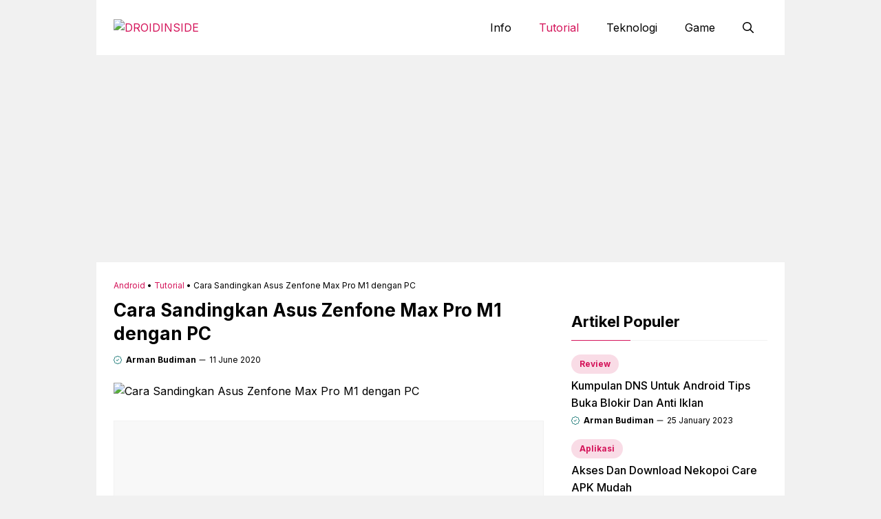

--- FILE ---
content_type: text/html; charset=UTF-8
request_url: https://droidinside.com/cara-sandingkan-asus-zenfone-max-pro-m1-dengan-pc/
body_size: 20839
content:
<!DOCTYPE html>
<html lang="en-US" prefix="og: https://ogp.me/ns#">
<head>
	<meta charset="UTF-8">
		<style>img:is([sizes="auto" i], [sizes^="auto," i]) { contain-intrinsic-size: 3000px 1500px }</style>
	<meta name="viewport" content="width=device-width, initial-scale=1">
<!-- Search Engine Optimization by Rank Math - https://rankmath.com/ -->
<title>Cara Sandingkan Asus Zenfone Max Pro M1 Dengan PC</title>
<meta name="description" content="Cara Sandingkan Asus Zenfone Max Pro M1 dengan PC menggunakan 3 metode yaitu dengan USB, dengan File Manager, ketiga menggunakan aplikasi pihak ketiga."/>
<meta name="robots" content="follow, index, max-snippet:-1, max-video-preview:-1, max-image-preview:large"/>
<link rel="canonical" href="https://droidinside.com/cara-sandingkan-asus-zenfone-max-pro-m1-dengan-pc/" />
<link rel="next" href="https://droidinside.com/cara-sandingkan-asus-zenfone-max-pro-m1-dengan-pc/2/" />
<meta property="og:locale" content="en_US" />
<meta property="og:type" content="article" />
<meta property="og:title" content="Cara Sandingkan Asus Zenfone Max Pro M1 Dengan PC" />
<meta property="og:description" content="Cara Sandingkan Asus Zenfone Max Pro M1 dengan PC menggunakan 3 metode yaitu dengan USB, dengan File Manager, ketiga menggunakan aplikasi pihak ketiga." />
<meta property="og:url" content="https://droidinside.com/cara-sandingkan-asus-zenfone-max-pro-m1-dengan-pc/" />
<meta property="og:site_name" content="DROIDINSIDE" />
<meta property="article:publisher" content="https://www.facebook.com/droidinsides" />
<meta property="article:author" content="https://web.facebook.com/droidinsides/" />
<meta property="article:section" content="Tutorial" />
<meta property="og:image" content="https://cdn.droidinside.com/wp-content/uploads/2020/06/Cara-Sandingkan-Asus-Zenfone-Max-Pro-M1-dengan-PC.jpg" />
<meta property="og:image:secure_url" content="https://cdn.droidinside.com/wp-content/uploads/2020/06/Cara-Sandingkan-Asus-Zenfone-Max-Pro-M1-dengan-PC.jpg" />
<meta property="og:image:width" content="640" />
<meta property="og:image:height" content="400" />
<meta property="og:image:alt" content="Cara Sandingkan Asus Zenfone Max Pro M1 dengan PC" />
<meta property="og:image:type" content="image/jpeg" />
<meta property="article:published_time" content="2020-06-11T23:33:09+07:00" />
<meta name="twitter:card" content="summary_large_image" />
<meta name="twitter:title" content="Cara Sandingkan Asus Zenfone Max Pro M1 Dengan PC" />
<meta name="twitter:description" content="Cara Sandingkan Asus Zenfone Max Pro M1 dengan PC menggunakan 3 metode yaitu dengan USB, dengan File Manager, ketiga menggunakan aplikasi pihak ketiga." />
<meta name="twitter:site" content="@droidinsides" />
<meta name="twitter:creator" content="@droidinsides" />
<meta name="twitter:image" content="https://cdn.droidinside.com/wp-content/uploads/2020/06/Cara-Sandingkan-Asus-Zenfone-Max-Pro-M1-dengan-PC.jpg" />
<meta name="twitter:label1" content="Written by" />
<meta name="twitter:data1" content="Arman Budiman" />
<meta name="twitter:label2" content="Time to read" />
<meta name="twitter:data2" content="2 minutes" />
<script type="application/ld+json" class="rank-math-schema">{"@context":"https://schema.org","@graph":[{"@type":["Person","Organization"],"@id":"https://droidinside.com/#person","name":"droidinside","sameAs":["https://www.facebook.com/droidinsides","https://twitter.com/droidinsides"],"logo":{"@type":"ImageObject","@id":"https://droidinside.com/#logo","url":"https://cdn.droidinside.com/wp-content/uploads/2019/11/droidinsidelogo.png","contentUrl":"https://cdn.droidinside.com/wp-content/uploads/2019/11/droidinsidelogo.png","caption":"droidinside","inLanguage":"en-US","width":"276","height":"276"},"image":{"@type":"ImageObject","@id":"https://droidinside.com/#logo","url":"https://cdn.droidinside.com/wp-content/uploads/2019/11/droidinsidelogo.png","contentUrl":"https://cdn.droidinside.com/wp-content/uploads/2019/11/droidinsidelogo.png","caption":"droidinside","inLanguage":"en-US","width":"276","height":"276"}},{"@type":"WebSite","@id":"https://droidinside.com/#website","url":"https://droidinside.com","name":"droidinside","publisher":{"@id":"https://droidinside.com/#person"},"inLanguage":"en-US"},{"@type":"ImageObject","@id":"https://cdn.droidinside.com/wp-content/uploads/2020/06/Cara-Sandingkan-Asus-Zenfone-Max-Pro-M1-dengan-PC.jpg","url":"https://cdn.droidinside.com/wp-content/uploads/2020/06/Cara-Sandingkan-Asus-Zenfone-Max-Pro-M1-dengan-PC.jpg","width":"640","height":"400","caption":"Cara Sandingkan Asus Zenfone Max Pro M1 dengan PC","inLanguage":"en-US"},{"@type":"BreadcrumbList","@id":"https://droidinside.com/cara-sandingkan-asus-zenfone-max-pro-m1-dengan-pc/#breadcrumb","itemListElement":[{"@type":"ListItem","position":"1","item":{"@id":"https://droidinside.com","name":"Android"}},{"@type":"ListItem","position":"2","item":{"@id":"https://droidinside.com/tutorial/","name":"Tutorial"}},{"@type":"ListItem","position":"3","item":{"@id":"https://droidinside.com/cara-sandingkan-asus-zenfone-max-pro-m1-dengan-pc/","name":"Cara Sandingkan Asus Zenfone Max Pro M1 dengan PC"}}]},{"@type":"WebPage","@id":"https://droidinside.com/cara-sandingkan-asus-zenfone-max-pro-m1-dengan-pc/#webpage","url":"https://droidinside.com/cara-sandingkan-asus-zenfone-max-pro-m1-dengan-pc/","name":"Cara Sandingkan Asus Zenfone Max Pro M1 Dengan PC","datePublished":"2020-06-11T23:33:09+07:00","dateModified":"2020-06-11T23:33:09+07:00","isPartOf":{"@id":"https://droidinside.com/#website"},"primaryImageOfPage":{"@id":"https://cdn.droidinside.com/wp-content/uploads/2020/06/Cara-Sandingkan-Asus-Zenfone-Max-Pro-M1-dengan-PC.jpg"},"inLanguage":"en-US","breadcrumb":{"@id":"https://droidinside.com/cara-sandingkan-asus-zenfone-max-pro-m1-dengan-pc/#breadcrumb"}},{"@type":"Article","headline":"Cara Sandingkan Asus Zenfone Max Pro M1 Dengan PC","datePublished":"2020-06-11T23:33:09+07:00","dateModified":"2020-06-11T23:33:09+07:00","author":{"@type":"Person","name":"droidinside"},"description":"Cara Sandingkan Asus Zenfone Max Pro M1 dengan PC menggunakan 3 metode yaitu dengan USB, dengan File Manager, ketiga menggunakan aplikasi pihak ketiga.","name":"Cara Sandingkan Asus Zenfone Max Pro M1 Dengan PC","articleSection":"Tutorial","@id":"https://droidinside.com/cara-sandingkan-asus-zenfone-max-pro-m1-dengan-pc/#schema-37886","isPartOf":{"@id":"https://droidinside.com/cara-sandingkan-asus-zenfone-max-pro-m1-dengan-pc/#webpage"},"publisher":{"@id":"https://droidinside.com/#person"},"image":{"@id":"https://cdn.droidinside.com/wp-content/uploads/2020/06/Cara-Sandingkan-Asus-Zenfone-Max-Pro-M1-dengan-PC.jpg"},"inLanguage":"en-US","mainEntityOfPage":{"@id":"https://droidinside.com/cara-sandingkan-asus-zenfone-max-pro-m1-dengan-pc/#webpage"}}]}</script>
<!-- /Rank Math WordPress SEO plugin -->

<link rel='dns-prefetch' href='//static.addtoany.com' />
<link rel='dns-prefetch' href='//www.googletagmanager.com' />
<link rel='dns-prefetch' href='//pagead2.googlesyndication.com' />
<link href='https://fonts.gstatic.com' crossorigin rel='preconnect' />
<link href='https://fonts.googleapis.com' crossorigin rel='preconnect' />
<link rel="alternate" type="application/rss+xml" title="DROIDINSIDE &raquo; Feed" href="https://droidinside.com/feed/" />
<link rel="alternate" type="application/rss+xml" title="DROIDINSIDE &raquo; Comments Feed" href="https://droidinside.com/comments/feed/" />
<link rel="alternate" type="application/rss+xml" title="DROIDINSIDE &raquo; Cara Sandingkan Asus Zenfone Max Pro M1 dengan PC Comments Feed" href="https://droidinside.com/cara-sandingkan-asus-zenfone-max-pro-m1-dengan-pc/feed/" />
<script>
window._wpemojiSettings = {"baseUrl":"https:\/\/s.w.org\/images\/core\/emoji\/15.1.0\/72x72\/","ext":".png","svgUrl":"https:\/\/s.w.org\/images\/core\/emoji\/15.1.0\/svg\/","svgExt":".svg","source":{"concatemoji":"https:\/\/droidinside.com\/wp-includes\/js\/wp-emoji-release.min.js?ver=6.8"}};
/*! This file is auto-generated */
!function(i,n){var o,s,e;function c(e){try{var t={supportTests:e,timestamp:(new Date).valueOf()};sessionStorage.setItem(o,JSON.stringify(t))}catch(e){}}function p(e,t,n){e.clearRect(0,0,e.canvas.width,e.canvas.height),e.fillText(t,0,0);var t=new Uint32Array(e.getImageData(0,0,e.canvas.width,e.canvas.height).data),r=(e.clearRect(0,0,e.canvas.width,e.canvas.height),e.fillText(n,0,0),new Uint32Array(e.getImageData(0,0,e.canvas.width,e.canvas.height).data));return t.every(function(e,t){return e===r[t]})}function u(e,t,n){switch(t){case"flag":return n(e,"\ud83c\udff3\ufe0f\u200d\u26a7\ufe0f","\ud83c\udff3\ufe0f\u200b\u26a7\ufe0f")?!1:!n(e,"\ud83c\uddfa\ud83c\uddf3","\ud83c\uddfa\u200b\ud83c\uddf3")&&!n(e,"\ud83c\udff4\udb40\udc67\udb40\udc62\udb40\udc65\udb40\udc6e\udb40\udc67\udb40\udc7f","\ud83c\udff4\u200b\udb40\udc67\u200b\udb40\udc62\u200b\udb40\udc65\u200b\udb40\udc6e\u200b\udb40\udc67\u200b\udb40\udc7f");case"emoji":return!n(e,"\ud83d\udc26\u200d\ud83d\udd25","\ud83d\udc26\u200b\ud83d\udd25")}return!1}function f(e,t,n){var r="undefined"!=typeof WorkerGlobalScope&&self instanceof WorkerGlobalScope?new OffscreenCanvas(300,150):i.createElement("canvas"),a=r.getContext("2d",{willReadFrequently:!0}),o=(a.textBaseline="top",a.font="600 32px Arial",{});return e.forEach(function(e){o[e]=t(a,e,n)}),o}function t(e){var t=i.createElement("script");t.src=e,t.defer=!0,i.head.appendChild(t)}"undefined"!=typeof Promise&&(o="wpEmojiSettingsSupports",s=["flag","emoji"],n.supports={everything:!0,everythingExceptFlag:!0},e=new Promise(function(e){i.addEventListener("DOMContentLoaded",e,{once:!0})}),new Promise(function(t){var n=function(){try{var e=JSON.parse(sessionStorage.getItem(o));if("object"==typeof e&&"number"==typeof e.timestamp&&(new Date).valueOf()<e.timestamp+604800&&"object"==typeof e.supportTests)return e.supportTests}catch(e){}return null}();if(!n){if("undefined"!=typeof Worker&&"undefined"!=typeof OffscreenCanvas&&"undefined"!=typeof URL&&URL.createObjectURL&&"undefined"!=typeof Blob)try{var e="postMessage("+f.toString()+"("+[JSON.stringify(s),u.toString(),p.toString()].join(",")+"));",r=new Blob([e],{type:"text/javascript"}),a=new Worker(URL.createObjectURL(r),{name:"wpTestEmojiSupports"});return void(a.onmessage=function(e){c(n=e.data),a.terminate(),t(n)})}catch(e){}c(n=f(s,u,p))}t(n)}).then(function(e){for(var t in e)n.supports[t]=e[t],n.supports.everything=n.supports.everything&&n.supports[t],"flag"!==t&&(n.supports.everythingExceptFlag=n.supports.everythingExceptFlag&&n.supports[t]);n.supports.everythingExceptFlag=n.supports.everythingExceptFlag&&!n.supports.flag,n.DOMReady=!1,n.readyCallback=function(){n.DOMReady=!0}}).then(function(){return e}).then(function(){var e;n.supports.everything||(n.readyCallback(),(e=n.source||{}).concatemoji?t(e.concatemoji):e.wpemoji&&e.twemoji&&(t(e.twemoji),t(e.wpemoji)))}))}((window,document),window._wpemojiSettings);
</script>
<link rel='stylesheet' id='dashicons-css' href='https://droidinside.com/wp-includes/css/dashicons.min.css?ver=6.8' media='all' />
<link rel='stylesheet' id='post-views-counter-frontend-css' href='https://droidinside.com/wp-content/plugins/post-views-counter/css/frontend.css?ver=1.6.1' media='all' />
<style id='wp-emoji-styles-inline-css'>

	img.wp-smiley, img.emoji {
		display: inline !important;
		border: none !important;
		box-shadow: none !important;
		height: 1em !important;
		width: 1em !important;
		margin: 0 0.07em !important;
		vertical-align: -0.1em !important;
		background: none !important;
		padding: 0 !important;
	}
</style>
<link rel='stylesheet' id='wp-block-library-css' href='https://droidinside.com/wp-includes/css/dist/block-library/style.min.css?ver=6.8' media='all' />
<style id='classic-theme-styles-inline-css'>
/*! This file is auto-generated */
.wp-block-button__link{color:#fff;background-color:#32373c;border-radius:9999px;box-shadow:none;text-decoration:none;padding:calc(.667em + 2px) calc(1.333em + 2px);font-size:1.125em}.wp-block-file__button{background:#32373c;color:#fff;text-decoration:none}
</style>
<style id='global-styles-inline-css'>
:root{--wp--preset--aspect-ratio--square: 1;--wp--preset--aspect-ratio--4-3: 4/3;--wp--preset--aspect-ratio--3-4: 3/4;--wp--preset--aspect-ratio--3-2: 3/2;--wp--preset--aspect-ratio--2-3: 2/3;--wp--preset--aspect-ratio--16-9: 16/9;--wp--preset--aspect-ratio--9-16: 9/16;--wp--preset--color--black: #000000;--wp--preset--color--cyan-bluish-gray: #abb8c3;--wp--preset--color--white: #ffffff;--wp--preset--color--pale-pink: #f78da7;--wp--preset--color--vivid-red: #cf2e2e;--wp--preset--color--luminous-vivid-orange: #ff6900;--wp--preset--color--luminous-vivid-amber: #fcb900;--wp--preset--color--light-green-cyan: #7bdcb5;--wp--preset--color--vivid-green-cyan: #00d084;--wp--preset--color--pale-cyan-blue: #8ed1fc;--wp--preset--color--vivid-cyan-blue: #0693e3;--wp--preset--color--vivid-purple: #9b51e0;--wp--preset--color--contrast: var(--contrast);--wp--preset--color--contrast-2: var(--contrast-2);--wp--preset--color--base-2: var(--base-2);--wp--preset--color--accent: var(--accent);--wp--preset--color--tax-bg: var(--tax-bg);--wp--preset--color--tax-color: var(--tax-color);--wp--preset--color--base-3: var(--base-3);--wp--preset--gradient--vivid-cyan-blue-to-vivid-purple: linear-gradient(135deg,rgba(6,147,227,1) 0%,rgb(155,81,224) 100%);--wp--preset--gradient--light-green-cyan-to-vivid-green-cyan: linear-gradient(135deg,rgb(122,220,180) 0%,rgb(0,208,130) 100%);--wp--preset--gradient--luminous-vivid-amber-to-luminous-vivid-orange: linear-gradient(135deg,rgba(252,185,0,1) 0%,rgba(255,105,0,1) 100%);--wp--preset--gradient--luminous-vivid-orange-to-vivid-red: linear-gradient(135deg,rgba(255,105,0,1) 0%,rgb(207,46,46) 100%);--wp--preset--gradient--very-light-gray-to-cyan-bluish-gray: linear-gradient(135deg,rgb(238,238,238) 0%,rgb(169,184,195) 100%);--wp--preset--gradient--cool-to-warm-spectrum: linear-gradient(135deg,rgb(74,234,220) 0%,rgb(151,120,209) 20%,rgb(207,42,186) 40%,rgb(238,44,130) 60%,rgb(251,105,98) 80%,rgb(254,248,76) 100%);--wp--preset--gradient--blush-light-purple: linear-gradient(135deg,rgb(255,206,236) 0%,rgb(152,150,240) 100%);--wp--preset--gradient--blush-bordeaux: linear-gradient(135deg,rgb(254,205,165) 0%,rgb(254,45,45) 50%,rgb(107,0,62) 100%);--wp--preset--gradient--luminous-dusk: linear-gradient(135deg,rgb(255,203,112) 0%,rgb(199,81,192) 50%,rgb(65,88,208) 100%);--wp--preset--gradient--pale-ocean: linear-gradient(135deg,rgb(255,245,203) 0%,rgb(182,227,212) 50%,rgb(51,167,181) 100%);--wp--preset--gradient--electric-grass: linear-gradient(135deg,rgb(202,248,128) 0%,rgb(113,206,126) 100%);--wp--preset--gradient--midnight: linear-gradient(135deg,rgb(2,3,129) 0%,rgb(40,116,252) 100%);--wp--preset--font-size--small: 13px;--wp--preset--font-size--medium: 20px;--wp--preset--font-size--large: 36px;--wp--preset--font-size--x-large: 42px;--wp--preset--spacing--20: 0.44rem;--wp--preset--spacing--30: 0.67rem;--wp--preset--spacing--40: 1rem;--wp--preset--spacing--50: 1.5rem;--wp--preset--spacing--60: 2.25rem;--wp--preset--spacing--70: 3.38rem;--wp--preset--spacing--80: 5.06rem;--wp--preset--shadow--natural: 6px 6px 9px rgba(0, 0, 0, 0.2);--wp--preset--shadow--deep: 12px 12px 50px rgba(0, 0, 0, 0.4);--wp--preset--shadow--sharp: 6px 6px 0px rgba(0, 0, 0, 0.2);--wp--preset--shadow--outlined: 6px 6px 0px -3px rgba(255, 255, 255, 1), 6px 6px rgba(0, 0, 0, 1);--wp--preset--shadow--crisp: 6px 6px 0px rgba(0, 0, 0, 1);}:where(.is-layout-flex){gap: 0.5em;}:where(.is-layout-grid){gap: 0.5em;}body .is-layout-flex{display: flex;}.is-layout-flex{flex-wrap: wrap;align-items: center;}.is-layout-flex > :is(*, div){margin: 0;}body .is-layout-grid{display: grid;}.is-layout-grid > :is(*, div){margin: 0;}:where(.wp-block-columns.is-layout-flex){gap: 2em;}:where(.wp-block-columns.is-layout-grid){gap: 2em;}:where(.wp-block-post-template.is-layout-flex){gap: 1.25em;}:where(.wp-block-post-template.is-layout-grid){gap: 1.25em;}.has-black-color{color: var(--wp--preset--color--black) !important;}.has-cyan-bluish-gray-color{color: var(--wp--preset--color--cyan-bluish-gray) !important;}.has-white-color{color: var(--wp--preset--color--white) !important;}.has-pale-pink-color{color: var(--wp--preset--color--pale-pink) !important;}.has-vivid-red-color{color: var(--wp--preset--color--vivid-red) !important;}.has-luminous-vivid-orange-color{color: var(--wp--preset--color--luminous-vivid-orange) !important;}.has-luminous-vivid-amber-color{color: var(--wp--preset--color--luminous-vivid-amber) !important;}.has-light-green-cyan-color{color: var(--wp--preset--color--light-green-cyan) !important;}.has-vivid-green-cyan-color{color: var(--wp--preset--color--vivid-green-cyan) !important;}.has-pale-cyan-blue-color{color: var(--wp--preset--color--pale-cyan-blue) !important;}.has-vivid-cyan-blue-color{color: var(--wp--preset--color--vivid-cyan-blue) !important;}.has-vivid-purple-color{color: var(--wp--preset--color--vivid-purple) !important;}.has-black-background-color{background-color: var(--wp--preset--color--black) !important;}.has-cyan-bluish-gray-background-color{background-color: var(--wp--preset--color--cyan-bluish-gray) !important;}.has-white-background-color{background-color: var(--wp--preset--color--white) !important;}.has-pale-pink-background-color{background-color: var(--wp--preset--color--pale-pink) !important;}.has-vivid-red-background-color{background-color: var(--wp--preset--color--vivid-red) !important;}.has-luminous-vivid-orange-background-color{background-color: var(--wp--preset--color--luminous-vivid-orange) !important;}.has-luminous-vivid-amber-background-color{background-color: var(--wp--preset--color--luminous-vivid-amber) !important;}.has-light-green-cyan-background-color{background-color: var(--wp--preset--color--light-green-cyan) !important;}.has-vivid-green-cyan-background-color{background-color: var(--wp--preset--color--vivid-green-cyan) !important;}.has-pale-cyan-blue-background-color{background-color: var(--wp--preset--color--pale-cyan-blue) !important;}.has-vivid-cyan-blue-background-color{background-color: var(--wp--preset--color--vivid-cyan-blue) !important;}.has-vivid-purple-background-color{background-color: var(--wp--preset--color--vivid-purple) !important;}.has-black-border-color{border-color: var(--wp--preset--color--black) !important;}.has-cyan-bluish-gray-border-color{border-color: var(--wp--preset--color--cyan-bluish-gray) !important;}.has-white-border-color{border-color: var(--wp--preset--color--white) !important;}.has-pale-pink-border-color{border-color: var(--wp--preset--color--pale-pink) !important;}.has-vivid-red-border-color{border-color: var(--wp--preset--color--vivid-red) !important;}.has-luminous-vivid-orange-border-color{border-color: var(--wp--preset--color--luminous-vivid-orange) !important;}.has-luminous-vivid-amber-border-color{border-color: var(--wp--preset--color--luminous-vivid-amber) !important;}.has-light-green-cyan-border-color{border-color: var(--wp--preset--color--light-green-cyan) !important;}.has-vivid-green-cyan-border-color{border-color: var(--wp--preset--color--vivid-green-cyan) !important;}.has-pale-cyan-blue-border-color{border-color: var(--wp--preset--color--pale-cyan-blue) !important;}.has-vivid-cyan-blue-border-color{border-color: var(--wp--preset--color--vivid-cyan-blue) !important;}.has-vivid-purple-border-color{border-color: var(--wp--preset--color--vivid-purple) !important;}.has-vivid-cyan-blue-to-vivid-purple-gradient-background{background: var(--wp--preset--gradient--vivid-cyan-blue-to-vivid-purple) !important;}.has-light-green-cyan-to-vivid-green-cyan-gradient-background{background: var(--wp--preset--gradient--light-green-cyan-to-vivid-green-cyan) !important;}.has-luminous-vivid-amber-to-luminous-vivid-orange-gradient-background{background: var(--wp--preset--gradient--luminous-vivid-amber-to-luminous-vivid-orange) !important;}.has-luminous-vivid-orange-to-vivid-red-gradient-background{background: var(--wp--preset--gradient--luminous-vivid-orange-to-vivid-red) !important;}.has-very-light-gray-to-cyan-bluish-gray-gradient-background{background: var(--wp--preset--gradient--very-light-gray-to-cyan-bluish-gray) !important;}.has-cool-to-warm-spectrum-gradient-background{background: var(--wp--preset--gradient--cool-to-warm-spectrum) !important;}.has-blush-light-purple-gradient-background{background: var(--wp--preset--gradient--blush-light-purple) !important;}.has-blush-bordeaux-gradient-background{background: var(--wp--preset--gradient--blush-bordeaux) !important;}.has-luminous-dusk-gradient-background{background: var(--wp--preset--gradient--luminous-dusk) !important;}.has-pale-ocean-gradient-background{background: var(--wp--preset--gradient--pale-ocean) !important;}.has-electric-grass-gradient-background{background: var(--wp--preset--gradient--electric-grass) !important;}.has-midnight-gradient-background{background: var(--wp--preset--gradient--midnight) !important;}.has-small-font-size{font-size: var(--wp--preset--font-size--small) !important;}.has-medium-font-size{font-size: var(--wp--preset--font-size--medium) !important;}.has-large-font-size{font-size: var(--wp--preset--font-size--large) !important;}.has-x-large-font-size{font-size: var(--wp--preset--font-size--x-large) !important;}
:where(.wp-block-post-template.is-layout-flex){gap: 1.25em;}:where(.wp-block-post-template.is-layout-grid){gap: 1.25em;}
:where(.wp-block-columns.is-layout-flex){gap: 2em;}:where(.wp-block-columns.is-layout-grid){gap: 2em;}
:root :where(.wp-block-pullquote){font-size: 1.5em;line-height: 1.6;}
</style>
<link rel='stylesheet' id='ez-toc-css' href='https://droidinside.com/wp-content/plugins/easy-table-of-contents/assets/css/screen.min.css?ver=2.0.79.2' media='all' />
<style id='ez-toc-inline-css'>
div#ez-toc-container .ez-toc-title {font-size: 120%;}div#ez-toc-container .ez-toc-title {font-weight: 600;}div#ez-toc-container ul li , div#ez-toc-container ul li a {font-size: 95%;}div#ez-toc-container ul li , div#ez-toc-container ul li a {font-weight: 500;}div#ez-toc-container nav ul ul li {font-size: 90%;}.ez-toc-box-title {font-weight: bold; margin-bottom: 10px; text-align: center; text-transform: uppercase; letter-spacing: 1px; color: #666; padding-bottom: 5px;position:absolute;top:-4%;left:5%;background-color: inherit;transition: top 0.3s ease;}.ez-toc-box-title.toc-closed {top:-25%;}
.ez-toc-container-direction {direction: ltr;}.ez-toc-counter ul{counter-reset: item ;}.ez-toc-counter nav ul li a::before {content: counters(item, '.', decimal) '. ';display: inline-block;counter-increment: item;flex-grow: 0;flex-shrink: 0;margin-right: .2em; float: left; }.ez-toc-widget-direction {direction: ltr;}.ez-toc-widget-container ul{counter-reset: item ;}.ez-toc-widget-container nav ul li a::before {content: counters(item, '.', decimal) '. ';display: inline-block;counter-increment: item;flex-grow: 0;flex-shrink: 0;margin-right: .2em; float: left; }
</style>
<link rel='stylesheet' id='generate-comments-css' href='https://droidinside.com/wp-content/themes/generatepress/assets/css/components/comments.min.css?ver=3.6.1' media='all' />
<link rel='stylesheet' id='generate-widget-areas-css' href='https://droidinside.com/wp-content/themes/generatepress/assets/css/components/widget-areas.min.css?ver=3.6.1' media='all' />
<link rel='stylesheet' id='generate-style-css' href='https://droidinside.com/wp-content/themes/generatepress/assets/css/main.min.css?ver=3.6.1' media='all' />
<style id='generate-style-inline-css'>
body{background-color:var(--tax-bg);color:var(--contrast);}a{color:var(--accent);}a:hover, a:focus, a:active{color:var(--contrast);}.grid-container{max-width:1000px;}.wp-block-group__inner-container{max-width:1000px;margin-left:auto;margin-right:auto;}.site-header .header-image{width:170px;}:root{--contrast:#000000;--contrast-2:#006A67;--base-2:#fff;--accent:#d4145a;--tax-bg:#f1f1f1;--tax-color:#000;--base-3:#dbdbdb;}:root .has-contrast-color{color:var(--contrast);}:root .has-contrast-background-color{background-color:var(--contrast);}:root .has-contrast-2-color{color:var(--contrast-2);}:root .has-contrast-2-background-color{background-color:var(--contrast-2);}:root .has-base-2-color{color:var(--base-2);}:root .has-base-2-background-color{background-color:var(--base-2);}:root .has-accent-color{color:var(--accent);}:root .has-accent-background-color{background-color:var(--accent);}:root .has-tax-bg-color{color:var(--tax-bg);}:root .has-tax-bg-background-color{background-color:var(--tax-bg);}:root .has-tax-color-color{color:var(--tax-color);}:root .has-tax-color-background-color{background-color:var(--tax-color);}:root .has-base-3-color{color:var(--base-3);}:root .has-base-3-background-color{background-color:var(--base-3);}.gp-modal:not(.gp-modal--open):not(.gp-modal--transition){display:none;}.gp-modal--transition:not(.gp-modal--open){pointer-events:none;}.gp-modal-overlay:not(.gp-modal-overlay--open):not(.gp-modal--transition){display:none;}.gp-modal__overlay{display:none;position:fixed;top:0;left:0;right:0;bottom:0;background:rgba(0,0,0,0.2);display:flex;justify-content:center;align-items:center;z-index:10000;backdrop-filter:blur(3px);transition:opacity 500ms ease;opacity:0;}.gp-modal--open:not(.gp-modal--transition) .gp-modal__overlay{opacity:1;}.gp-modal__container{max-width:100%;max-height:100vh;transform:scale(0.9);transition:transform 500ms ease;padding:0 10px;}.gp-modal--open:not(.gp-modal--transition) .gp-modal__container{transform:scale(1);}.search-modal-fields{display:flex;}.gp-search-modal .gp-modal__overlay{align-items:flex-start;padding-top:25vh;background:var(--gp-search-modal-overlay-bg-color);}.search-modal-form{width:500px;max-width:100%;background-color:var(--gp-search-modal-bg-color);color:var(--gp-search-modal-text-color);}.search-modal-form .search-field, .search-modal-form .search-field:focus{width:100%;height:60px;background-color:transparent;border:0;appearance:none;color:currentColor;}.search-modal-fields button, .search-modal-fields button:active, .search-modal-fields button:focus, .search-modal-fields button:hover{background-color:transparent;border:0;color:currentColor;width:60px;}body, button, input, select, textarea{font-family:Inter, sans-serif;font-size:16px;}body{line-height:25px;}h1.entry-title{font-family:Inter, sans-serif;font-weight:700;font-size:26px;line-height:34px;}h2{font-family:Inter, sans-serif;font-weight:700;font-size:22px;line-height:30px;}@media (max-width:768px){h2{font-size:20px;line-height:28px;}}h3{font-family:Inter, sans-serif;font-weight:bold;font-size:18px;line-height:26px;}@media (max-width:768px){h3{font-size:16px;line-height:24px;}}h1{font-family:Inter, sans-serif;font-weight:bold;font-size:26px;line-height:34px;}.main-navigation a, .main-navigation .menu-toggle, .main-navigation .menu-bar-items{font-family:Inter, sans-serif;font-weight:normal;font-size:16px;}.widget-title{font-family:Inter, sans-serif;font-weight:bold;font-size:22px;}.dynamic-entry-content{font-family:Inter, sans-serif;font-size:16px;line-height:26px;}.top-bar{background-color:#636363;color:#ffffff;}.site-header{background-color:#ffffff;}.main-title a,.main-title a:hover{color:var(--contrast);}.site-description{color:var(--contrast-2);}.main-navigation .main-nav ul li a, .main-navigation .menu-toggle, .main-navigation .menu-bar-items{color:var(--contrast);}.main-navigation .main-nav ul li:not([class*="current-menu-"]):hover > a, .main-navigation .main-nav ul li:not([class*="current-menu-"]):focus > a, .main-navigation .main-nav ul li.sfHover:not([class*="current-menu-"]) > a, .main-navigation .menu-bar-item:hover > a, .main-navigation .menu-bar-item.sfHover > a{color:var(--accent);}button.menu-toggle:hover,button.menu-toggle:focus{color:var(--contrast);}.main-navigation .main-nav ul li[class*="current-menu-"] > a{color:var(--accent);}.navigation-search input[type="search"],.navigation-search input[type="search"]:active, .navigation-search input[type="search"]:focus, .main-navigation .main-nav ul li.search-item.active > a, .main-navigation .menu-bar-items .search-item.active > a{color:var(--accent);}.main-navigation ul ul{background-color:#ffffff;}.entry-title a{color:var(--contrast);}.entry-title a:hover{color:var(--contrast-2);}.entry-meta{color:var(--contrast-2);}.sidebar .widget{background-color:var(--base-3);}.footer-widgets{background-color:var(--base-3);}.site-info{background-color:var(--base-3);}input[type="text"],input[type="email"],input[type="url"],input[type="password"],input[type="search"],input[type="tel"],input[type="number"],textarea,select{color:var(--contrast);background-color:var(--base-2);border-color:var(--base);}input[type="text"]:focus,input[type="email"]:focus,input[type="url"]:focus,input[type="password"]:focus,input[type="search"]:focus,input[type="tel"]:focus,input[type="number"]:focus,textarea:focus,select:focus{color:var(--contrast);background-color:var(--base-2);border-color:var(--contrast-3);}button,html input[type="button"],input[type="reset"],input[type="submit"],a.button,a.wp-block-button__link:not(.has-background){color:var(--base-2);background-color:var(--accent);}button:hover,html input[type="button"]:hover,input[type="reset"]:hover,input[type="submit"]:hover,a.button:hover,button:focus,html input[type="button"]:focus,input[type="reset"]:focus,input[type="submit"]:focus,a.button:focus,a.wp-block-button__link:not(.has-background):active,a.wp-block-button__link:not(.has-background):focus,a.wp-block-button__link:not(.has-background):hover{background-color:var(--contrast-2);}a.generate-back-to-top{background-color:rgba( 0,0,0,0.4 );color:#ffffff;}a.generate-back-to-top:hover,a.generate-back-to-top:focus{background-color:rgba( 0,0,0,0.6 );color:#ffffff;}:root{--gp-search-modal-bg-color:var(--base-3);--gp-search-modal-text-color:var(--contrast);--gp-search-modal-overlay-bg-color:rgba(0,0,0,0.2);}@media (max-width: 1024px){.main-navigation .menu-bar-item:hover > a, .main-navigation .menu-bar-item.sfHover > a{background:none;color:var(--contrast);}}.inside-header{padding:15px 25px 15px 25px;}.nav-below-header .main-navigation .inside-navigation.grid-container, .nav-above-header .main-navigation .inside-navigation.grid-container{padding:0px 5px 0px 5px;}.separate-containers .inside-article, .separate-containers .comments-area, .separate-containers .page-header, .separate-containers .paging-navigation, .one-container .site-content, .inside-page-header{padding:0px;}.site-main .wp-block-group__inner-container{padding:0px;}.separate-containers .paging-navigation{padding-top:20px;padding-bottom:20px;}.entry-content .alignwide, body:not(.no-sidebar) .entry-content .alignfull{margin-left:-0px;width:calc(100% + 0px);max-width:calc(100% + 0px);}.one-container.right-sidebar .site-main,.one-container.both-right .site-main{margin-right:0px;}.one-container.left-sidebar .site-main,.one-container.both-left .site-main{margin-left:0px;}.one-container.both-sidebars .site-main{margin:0px;}.sidebar .widget, .page-header, .widget-area .main-navigation, .site-main > *{margin-bottom:0px;}.separate-containers .site-main{margin:0px;}.both-right .inside-left-sidebar,.both-left .inside-left-sidebar{margin-right:0px;}.both-right .inside-right-sidebar,.both-left .inside-right-sidebar{margin-left:0px;}.one-container.archive .post:not(:last-child):not(.is-loop-template-item), .one-container.blog .post:not(:last-child):not(.is-loop-template-item){padding-bottom:0px;}.separate-containers .featured-image{margin-top:0px;}.separate-containers .inside-right-sidebar, .separate-containers .inside-left-sidebar{margin-top:0px;margin-bottom:0px;}.main-navigation .main-nav ul li a,.menu-toggle,.main-navigation .menu-bar-item > a{line-height:50px;}.main-navigation ul ul{width:230px;}.navigation-search input[type="search"]{height:50px;}.rtl .menu-item-has-children .dropdown-menu-toggle{padding-left:20px;}.rtl .main-navigation .main-nav ul li.menu-item-has-children > a{padding-right:20px;}.widget-area .widget{padding:0px;}@media (max-width:768px){.separate-containers .inside-article, .separate-containers .comments-area, .separate-containers .page-header, .separate-containers .paging-navigation, .one-container .site-content, .inside-page-header{padding:0px;}.site-main .wp-block-group__inner-container{padding:0px;}.inside-top-bar{padding-right:30px;padding-left:30px;}.inside-header{padding-top:10px;padding-right:20px;padding-bottom:10px;padding-left:20px;}.widget-area .widget{padding-top:0px;padding-right:0px;padding-bottom:0px;padding-left:0px;}.footer-widgets-container{padding-top:30px;padding-right:30px;padding-bottom:30px;padding-left:30px;}.inside-site-info{padding-right:30px;padding-left:30px;}.entry-content .alignwide, body:not(.no-sidebar) .entry-content .alignfull{margin-left:-0px;width:calc(100% + 0px);max-width:calc(100% + 0px);}.one-container .site-main .paging-navigation{margin-bottom:0px;}}/* End cached CSS */.is-right-sidebar{width:30%;}.is-left-sidebar{width:50%;}.site-content .content-area{width:70%;}@media (max-width: 1024px){.main-navigation .menu-toggle,.sidebar-nav-mobile:not(#sticky-placeholder){display:block;}.main-navigation ul,.gen-sidebar-nav,.main-navigation:not(.slideout-navigation):not(.toggled) .main-nav > ul,.has-inline-mobile-toggle #site-navigation .inside-navigation > *:not(.navigation-search):not(.main-nav){display:none;}.nav-align-right .inside-navigation,.nav-align-center .inside-navigation{justify-content:space-between;}.has-inline-mobile-toggle .mobile-menu-control-wrapper{display:flex;flex-wrap:wrap;}.has-inline-mobile-toggle .inside-header{flex-direction:row;text-align:left;flex-wrap:wrap;}.has-inline-mobile-toggle .header-widget,.has-inline-mobile-toggle #site-navigation{flex-basis:100%;}.nav-float-left .has-inline-mobile-toggle #site-navigation{order:10;}}
.dynamic-author-image-rounded{border-radius:100%;}.dynamic-featured-image, .dynamic-author-image{vertical-align:middle;}.one-container.blog .dynamic-content-template:not(:last-child), .one-container.archive .dynamic-content-template:not(:last-child){padding-bottom:0px;}.dynamic-entry-excerpt > p:last-child{margin-bottom:0px;}
</style>
<link rel='stylesheet' id='generate-child-css' href='https://droidinside.com/wp-content/themes/gpclassic/style.css?ver=1759408999' media='all' />
<link rel='stylesheet' id='generate-google-fonts-css' href='https://fonts.googleapis.com/css?family=Inter%3A100%2C200%2C300%2Cregular%2C500%2C600%2C700%2C800%2C900&#038;display=auto&#038;ver=3.6.1' media='all' />
<link rel='stylesheet' id='addtoany-css' href='https://droidinside.com/wp-content/plugins/add-to-any/addtoany.min.css?ver=1.16' media='all' />
<style id='generateblocks-inline-css'>
h1.gb-headline-4c329f9e{font-size:26px;line-height:34px;margin-bottom:5px;}p.gb-headline-5ea8a67c{display:flex;align-items:center;font-size:12px;font-weight:bold;margin-bottom:0px;}p.gb-headline-5ea8a67c a{color:var(--contrast);}p.gb-headline-5ea8a67c a:hover{color:var(--contrast-2);}p.gb-headline-5ea8a67c .gb-icon{line-height:0;color:var(--contrast-2);padding-right:0.5em;}p.gb-headline-5ea8a67c .gb-icon svg{width:1em;height:1em;fill:currentColor;}p.gb-headline-0df4ba13{display:flex;align-items:center;column-gap:0.5em;font-size:12px;margin-bottom:0px;}p.gb-headline-0df4ba13 .gb-icon{line-height:0;padding-right:0.5px;}p.gb-headline-0df4ba13 .gb-icon svg{width:1.5em;height:1.5em;fill:currentColor;}p.gb-headline-f4e1759c{font-weight:bold;margin-bottom:10px;}h2.gb-headline-7cf627fe{margin-bottom:10px;}h2.gb-headline-6a61d62e{display:flex;flex-direction:row;align-items:center;justify-content:flex-start;column-gap:0.5em;font-size:18px;line-height:24px;margin-bottom:0px;}h2.gb-headline-6a61d62e a{color:var(--contrast);}h2.gb-headline-6a61d62e a:hover{color:var(--accent);}h2.gb-headline-6a61d62e .gb-icon{line-height:0;}h2.gb-headline-6a61d62e .gb-icon svg{width:1em;height:1em;fill:currentColor;}p.gb-headline-98e3ab1f{font-size:12px;line-height:24px;margin-top:0px;color:var(--contrast);}p.gb-headline-98e3ab1f a{color:var(--contrast);}p.gb-headline-98e3ab1f a:hover{color:var(--contrast-2);}h2.gb-headline-cbfdff90{font-size:18px;line-height:24px;margin-bottom:5px;color:var(--contrast);}h2.gb-headline-cbfdff90 a{color:var(--contrast);}h2.gb-headline-cbfdff90 a:hover{color:var(--contrast-2);}p.gb-headline-ddc34f5a{display:flex;align-items:center;font-size:12px;font-weight:bold;margin-bottom:0px;}p.gb-headline-ddc34f5a a{color:var(--contrast);}p.gb-headline-ddc34f5a a:hover{color:var(--contrast-2);}p.gb-headline-ddc34f5a .gb-icon{line-height:0;color:var(--contrast-2);padding-right:0.5em;}p.gb-headline-ddc34f5a .gb-icon svg{width:1em;height:1em;fill:currentColor;}p.gb-headline-04ddfa13{display:flex;align-items:center;column-gap:0.5em;font-size:12px;margin-bottom:0px;}p.gb-headline-04ddfa13 .gb-icon{line-height:0;padding-right:0.5px;}p.gb-headline-04ddfa13 .gb-icon svg{width:1.5em;height:1.5em;fill:currentColor;}h2.gb-headline-a372588d{margin-bottom:20px;}p.gb-headline-5bd8f7ae{font-size:16px;font-weight:500;margin-bottom:0px;color:var(--contrast);}p.gb-headline-5bd8f7ae a{color:var(--contrast);}p.gb-headline-5bd8f7ae a:hover{color:var(--accent);}p.gb-headline-04d4ba13{display:flex;align-items:center;column-gap:0.5em;font-size:12px;margin-bottom:0px;}p.gb-headline-04d4ba13 .gb-icon{line-height:0;padding-right:0.5px;}p.gb-headline-04d4ba13 .gb-icon svg{width:1.5em;height:1.5em;fill:currentColor;}p.gb-headline-412a48c8{font-size:14px;line-height:1.4em;}h2.gb-headline-85e52aea{font-size:18px;margin-bottom:15px;}h2.gb-headline-d09c17da{font-size:18px;margin-bottom:15px;}p.gb-headline-7a75a957{font-size:14px;text-align:center;margin-bottom:0px;color:#515151;}p.gb-headline-7a75a957 a{color:var(--contrast);}p.gb-headline-7a75a957 a:hover{color:var(--accent);}.gb-container-6512a804{font-size:12px;margin-bottom:0px;color:var(--contrast);}.gb-container-6512a804 a{color:var(--accent);}.gb-container-f5921ff7{max-width:1000px;padding-bottom:20px;margin-top:10px;margin-right:auto;margin-left:auto;border-bottom:0px solid var(--tax-bg);}.gb-container-b161566f{display:flex;align-items:center;margin-top:8px;margin-bottom:0px;}.gb-container-f02df041{display:flex;align-items:center;column-gap:5px;margin-bottom:0px;}.gb-container-aa1a64fd{margin-top:0px;margin-bottom:25px;}.gb-container-2c658baf{margin-top:30px;margin-bottom:0px;}.gb-container-b9df4ed5{height:120px;max-width:100%;display:flex;align-items:center;justify-content:center;margin-right:auto;margin-left:auto;border-radius:0;border:1px solid var(--tax-bg);background-color:rgba(242, 242, 242, 0.51);}.gb-container-51c47e52{margin-top:25px;margin-bottom:25px;}.gb-container-ad2f7df6{margin-top:30px;margin-bottom:30px;}.gb-container-80ecc0d0{height:80px;max-width:100%;display:flex;align-items:center;justify-content:center;margin-right:auto;margin-left:auto;border-radius:0;border:1px solid var(--tax-bg);background-color:rgba(242, 242, 242, 0.51);}.gb-container-5398f6d7{margin-top:35px;}.gb-container-32077528{margin-top:35px;}.gb-container-ef8a68d7{display:flex;column-gap:20px;padding:20px;border-radius:8px;border:1px solid var(--tax-bg);}.gb-container-1f861f04{width:7%;}.gb-container-ff040dbf{width:93%;display:inline-flex;flex-direction:column;justify-content:center;font-size:14px;}.gb-container-dd6ffd1f{width:100%;column-gap:20px;margin-top:40px;margin-bottom:40px;}.gb-container-3067e540{padding-bottom:5px;margin-bottom:15px;border-bottom:0px solid var(--tax-bg);}.gb-grid-wrapper > .gb-grid-column-3067e540{width:50%;}.gb-container-97dfc088{height:100%;display:flex;flex-direction:column;justify-content:center;}.gb-container-7d6ce332{display:flex;align-items:center;column-gap:5px;margin-bottom:0px;}.gb-container-0119a55a{margin-bottom:20px;}.gb-container-addb49ed{margin-top:15px;}.gb-container-aea23eac > .gb-inside-container{padding:0;}.gb-grid-wrapper > .gb-grid-column-aea23eac{width:100%;}.gb-grid-wrapper > .gb-grid-column-aea23eac > .gb-container{display:flex;flex-direction:column;height:100%;}.gb-container-9268e234{border-bottom:0px solid #f1f1f1;}.gb-container-9268e234 > .gb-inside-container{padding-bottom:15px;padding-left:0px;}.gb-grid-wrapper > .gb-grid-column-9268e234{width:100px;flex-grow:1;}.gb-grid-wrapper > .gb-grid-column-9268e234 > .gb-container{display:flex;flex-direction:column;height:100%;}.gb-container-f023c041{display:flex;align-items:center;column-gap:5px;margin-bottom:0px;}.gb-container-bcdf5c52{max-width:1000px;padding-top:35px;padding-right:auto;padding-bottom:30px;margin-top:0px;margin-right:auto;margin-left:auto;border-top:4px solid var(--tax-bg);background-color:var(--base-2);}.gb-container-732e18f7{max-width:1000px;display:flex;flex-direction:column;justify-content:center;padding-right:25px;padding-left:25px;margin-right:auto;margin-left:auto;}.gb-grid-wrapper > .gb-grid-column-d3743fb1{width:33.33%;}.gb-grid-wrapper > .gb-grid-column-3b957f69{width:33.33%;}.gb-grid-wrapper > .gb-grid-column-247a4651{width:33.33%;}.gb-container-4d497510{padding-top:25px;margin-top:30px;border-top:1px solid var(--tax-bg);}.gb-image-289d05d7{border-radius:8px;vertical-align:middle;}.gb-image-7e905bb1{border-radius:50px;width:100%;object-fit:cover;vertical-align:middle;}.gb-block-image-fa807c8c{margin-bottom:15px;}.gb-image-fa807c8c{border-radius:5px;width:100%;height:180px;object-fit:cover;vertical-align:middle;}.gb-image-dbcf18b0{width:100%;vertical-align:middle;}.gb-block-image-f2b97464{margin-bottom:15px;}.gb-image-f2b97464{width:140px;vertical-align:middle;}.gb-grid-wrapper-f876f70e{display:flex;flex-wrap:wrap;margin-left:-25px;}.gb-grid-wrapper-f876f70e > .gb-grid-column{box-sizing:border-box;padding-left:25px;}.gb-grid-wrapper-38920485{display:flex;flex-wrap:wrap;row-gap:15px;}.gb-grid-wrapper-38920485 > .gb-grid-column{box-sizing:border-box;}.gb-grid-wrapper-d95af884{display:flex;flex-wrap:wrap;}.gb-grid-wrapper-d95af884 > .gb-grid-column{box-sizing:border-box;}.gb-grid-wrapper-3e80747f{display:flex;flex-wrap:wrap;margin-left:-25px;}.gb-grid-wrapper-3e80747f > .gb-grid-column{box-sizing:border-box;padding-left:25px;}@media (max-width: 1024px) {h1.gb-headline-4c329f9e{font-size:28px;line-height:36px;}.gb-container-f5921ff7{padding-right:0px;padding-left:0px;margin-top:10px;}.gb-container-b9df4ed5{width:100%;}.gb-grid-wrapper > .gb-grid-column-b9df4ed5{width:100%;}.gb-container-80ecc0d0{width:100%;}.gb-grid-wrapper > .gb-grid-column-80ecc0d0{width:100%;}.gb-container-addb49ed{padding-right:0px;padding-left:0px;}.gb-container-732e18f7{padding-right:20px;padding-left:20px;}.gb-image-7e905bb1{width:120px;}.gb-image-fa807c8c{height:120px;}}@media (max-width: 767px) {h1.gb-headline-4c329f9e{font-size:26px;line-height:32px;margin-bottom:0px;}p.gb-headline-5ea8a67c{font-size:11px;}p.gb-headline-0df4ba13{font-size:11px;}h2.gb-headline-6a61d62e{text-align:center;}h2.gb-headline-cbfdff90{font-size:17px;line-height:22px;}p.gb-headline-ddc34f5a{font-size:11px;}p.gb-headline-04ddfa13{font-size:11px;}p.gb-headline-04d4ba13{font-size:11px;}.gb-container-f5921ff7{padding-bottom:10px;}.gb-container-b161566f{margin-top:4px;}.gb-container-aa1a64fd{margin-bottom:15px;}.gb-container-ef8a68d7{flex-direction:column;align-items:center;row-gap:15px;}.gb-container-ff040dbf{text-align:center;}.gb-container-dd6ffd1f{align-items:flex-start;margin-bottom:25px;}.gb-grid-wrapper > .gb-grid-column-aea23eac{width:100%;}.gb-grid-wrapper > .gb-grid-column-d3743fb1{width:100%;}.gb-grid-wrapper > .gb-grid-column-3b957f69{width:100%;}.gb-grid-wrapper > .gb-grid-column-247a4651{width:100%;}.gb-block-image-7e905bb1{text-align:center;}.gb-image-7e905bb1{width:80px;}.gb-grid-wrapper-f876f70e{row-gap:20px;margin-left:-20px;}.gb-grid-wrapper-f876f70e > .gb-grid-column{padding-left:20px;}.gb-grid-wrapper-3e80747f{row-gap:30px;}}:root{--gb-container-width:1000px;}.gb-container .wp-block-image img{vertical-align:middle;}.gb-grid-wrapper .wp-block-image{margin-bottom:0;}.gb-highlight{background:none;}.gb-shape{line-height:0;}
</style>
<link rel='stylesheet' id='generate-blog-images-css' href='https://droidinside.com/wp-content/plugins/gp-premium/blog/functions/css/featured-images.min.css?ver=2.5.5' media='all' />
<link rel='stylesheet' id='generate-offside-css' href='https://droidinside.com/wp-content/plugins/gp-premium/menu-plus/functions/css/offside.min.css?ver=2.5.5' media='all' />
<style id='generate-offside-inline-css'>
:root{--gp-slideout-width:265px;}.slideout-navigation.main-navigation{background-color:var(--base-2);}.slideout-navigation.main-navigation .main-nav ul li a{color:var(--contrast);}.slideout-navigation.main-navigation ul ul{background-color:#ffffff;}.slideout-navigation.main-navigation .main-nav ul ul li a{color:var(--contrast);}.slideout-navigation.main-navigation .main-nav ul li:not([class*="current-menu-"]):hover > a, .slideout-navigation.main-navigation .main-nav ul li:not([class*="current-menu-"]):focus > a, .slideout-navigation.main-navigation .main-nav ul li.sfHover:not([class*="current-menu-"]) > a{color:var(--accent);}.slideout-navigation.main-navigation .main-nav ul ul li:not([class*="current-menu-"]):hover > a, .slideout-navigation.main-navigation .main-nav ul ul li:not([class*="current-menu-"]):focus > a, .slideout-navigation.main-navigation .main-nav ul ul li.sfHover:not([class*="current-menu-"]) > a{color:var(--accent);}.slideout-navigation.main-navigation .main-nav ul li[class*="current-menu-"] > a{color:var(--accent);}.slideout-navigation.main-navigation .main-nav ul ul li[class*="current-menu-"] > a{color:var(--accent);}.slideout-navigation, .slideout-navigation a{color:var(--contrast);}.slideout-navigation button.slideout-exit{color:var(--contrast);padding-left:20px;padding-right:20px;}.slide-opened nav.toggled .menu-toggle:before{display:none;}@media (max-width: 1024px){.menu-bar-item.slideout-toggle{display:none;}}
</style>
<script id="addtoany-core-js-before">
window.a2a_config=window.a2a_config||{};a2a_config.callbacks=[];a2a_config.overlays=[];a2a_config.templates={};
a2a_config.callbacks.push({ready:function(){document.querySelectorAll(".a2a_s_undefined").forEach(function(emptyIcon){emptyIcon.parentElement.style.display="none";})}});
</script>
<script defer src="https://static.addtoany.com/menu/page.js" id="addtoany-core-js"></script>
<script src="https://droidinside.com/wp-includes/js/jquery/jquery.min.js?ver=3.7.1" id="jquery-core-js"></script>
<script src="https://droidinside.com/wp-includes/js/jquery/jquery-migrate.min.js?ver=3.4.1" id="jquery-migrate-js"></script>
<script defer src="https://droidinside.com/wp-content/plugins/add-to-any/addtoany.min.js?ver=1.1" id="addtoany-jquery-js"></script>

<!-- Google tag (gtag.js) snippet added by Site Kit -->
<!-- Google Analytics snippet added by Site Kit -->
<script src="https://www.googletagmanager.com/gtag/js?id=G-922D4C7DL5" id="google_gtagjs-js" async></script>
<script id="google_gtagjs-js-after">
window.dataLayer = window.dataLayer || [];function gtag(){dataLayer.push(arguments);}
gtag("set","linker",{"domains":["droidinside.com"]});
gtag("js", new Date());
gtag("set", "developer_id.dZTNiMT", true);
gtag("config", "G-922D4C7DL5", {"googlesitekit_post_date":"20200611","googlesitekit_post_categories":"Tutorial"});
</script>
<link rel="https://api.w.org/" href="https://droidinside.com/wp-json/" /><link rel="alternate" title="JSON" type="application/json" href="https://droidinside.com/wp-json/wp/v2/posts/2768" /><link rel="EditURI" type="application/rsd+xml" title="RSD" href="https://droidinside.com/xmlrpc.php?rsd" />
<meta name="generator" content="WordPress 6.8" />
<link rel='shortlink' href='https://droidinside.com/?p=2768' />
<link rel="alternate" title="oEmbed (JSON)" type="application/json+oembed" href="https://droidinside.com/wp-json/oembed/1.0/embed?url=https%3A%2F%2Fdroidinside.com%2Fcara-sandingkan-asus-zenfone-max-pro-m1-dengan-pc%2F" />
<link rel="alternate" title="oEmbed (XML)" type="text/xml+oembed" href="https://droidinside.com/wp-json/oembed/1.0/embed?url=https%3A%2F%2Fdroidinside.com%2Fcara-sandingkan-asus-zenfone-max-pro-m1-dengan-pc%2F&#038;format=xml" />
<meta name="generator" content="Site Kit by Google 1.168.0" />		<style>
            .neon-auto-page-break-pagination {
                display: flex;
                flex-wrap: wrap;
            }

            .neon-auto-page-break-pagination div {
                flex:1 1 50%;
            }

            .neon-auto-page-break-pagination a {
                text-decoration:none;
            }

            .neon-auto-page-break-pagination .neon-show-all-page-content {
                text-align:right;
            }

            .neon-auto-page-break-pagination .current {
	            font-weight: bold;
            }

            @media (max-width: 500px) {
                .neon-auto-page-break-pagination div {
                    flex-basis: 100%;
                    text-align:center;
                }
            }
		</style>
		
<!-- Google AdSense meta tags added by Site Kit -->
<meta name="google-adsense-platform-account" content="ca-host-pub-2644536267352236">
<meta name="google-adsense-platform-domain" content="sitekit.withgoogle.com">
<!-- End Google AdSense meta tags added by Site Kit -->

<!-- Google AdSense snippet added by Site Kit -->
<script async src="https://pagead2.googlesyndication.com/pagead/js/adsbygoogle.js?client=ca-pub-4152772571319124&amp;host=ca-host-pub-2644536267352236" crossorigin="anonymous"></script>

<!-- End Google AdSense snippet added by Site Kit -->
<link rel="icon" href="https://cdn.droidinside.com/wp-content/uploads/2025/10/cropped-new-favicon-droidinside-32x32.png" sizes="32x32" />
<link rel="icon" href="https://cdn.droidinside.com/wp-content/uploads/2025/10/cropped-new-favicon-droidinside-192x192.png" sizes="192x192" />
<link rel="apple-touch-icon" href="https://cdn.droidinside.com/wp-content/uploads/2025/10/cropped-new-favicon-droidinside-180x180.png" />
<meta name="msapplication-TileImage" content="https://cdn.droidinside.com/wp-content/uploads/2025/10/cropped-new-favicon-droidinside-270x270.png" />
		<style id="wp-custom-css">
			.comment-form #url{
	display:none;
}		</style>
		</head>

<body class="wp-singular post-template-default single single-post postid-2768 single-format-standard wp-custom-logo wp-embed-responsive wp-theme-generatepress wp-child-theme-gpclassic post-image-above-header post-image-aligned-center slideout-enabled slideout-mobile sticky-menu-fade right-sidebar nav-float-right separate-containers header-aligned-left dropdown-hover featured-image-active" itemtype="https://schema.org/Blog" itemscope>
	<a class="screen-reader-text skip-link" href="#content" title="Skip to content">Skip to content</a>		<header class="site-header grid-container has-inline-mobile-toggle" id="masthead" aria-label="Site"  itemtype="https://schema.org/WPHeader" itemscope>
			<div class="inside-header grid-container">
				<div class="site-logo">
					<a href="https://droidinside.com/" rel="home">
						<img  class="header-image is-logo-image" alt="DROIDINSIDE" src="https://cdn.droidinside.com/wp-content/uploads/2025/10/logo-news-droidinside.webp" width="310" height="70" />
					</a>
				</div>	<nav class="main-navigation mobile-menu-control-wrapper" id="mobile-menu-control-wrapper" aria-label="Mobile Toggle">
		<div class="menu-bar-items">	<span class="menu-bar-item">
		<a href="#" role="button" aria-label="Open search" aria-haspopup="dialog" aria-controls="gp-search" data-gpmodal-trigger="gp-search"><span class="gp-icon icon-search"><svg viewBox="0 0 512 512" aria-hidden="true" xmlns="http://www.w3.org/2000/svg" width="1em" height="1em"><path fill-rule="evenodd" clip-rule="evenodd" d="M208 48c-88.366 0-160 71.634-160 160s71.634 160 160 160 160-71.634 160-160S296.366 48 208 48zM0 208C0 93.125 93.125 0 208 0s208 93.125 208 208c0 48.741-16.765 93.566-44.843 129.024l133.826 134.018c9.366 9.379 9.355 24.575-.025 33.941-9.379 9.366-24.575 9.355-33.941-.025L337.238 370.987C301.747 399.167 256.839 416 208 416 93.125 416 0 322.875 0 208z" /></svg><svg viewBox="0 0 512 512" aria-hidden="true" xmlns="http://www.w3.org/2000/svg" width="1em" height="1em"><path d="M71.029 71.029c9.373-9.372 24.569-9.372 33.942 0L256 222.059l151.029-151.03c9.373-9.372 24.569-9.372 33.942 0 9.372 9.373 9.372 24.569 0 33.942L289.941 256l151.03 151.029c9.372 9.373 9.372 24.569 0 33.942-9.373 9.372-24.569 9.372-33.942 0L256 289.941l-151.029 151.03c-9.373 9.372-24.569 9.372-33.942 0-9.372-9.373-9.372-24.569 0-33.942L222.059 256 71.029 104.971c-9.372-9.373-9.372-24.569 0-33.942z" /></svg></span></a>
	</span>
	</div>		<button data-nav="site-navigation" class="menu-toggle" aria-controls="generate-slideout-menu" aria-expanded="false">
			<span class="gp-icon menu-bars">
                <svg width="18" height="15" viewBox="0 0 18 15" fill="none" xmlns="http://www.w3.org/2000/svg"> <path fill-rule="evenodd" clip-rule="evenodd" d="M0.599609 1.2C0.599609 0.53726 1.13686 0 1.79961 0H16.1996C16.8623 0 17.3996 0.53726 17.3996 1.2C17.3996 1.86274 16.8623 2.4 16.1996 2.4H1.79961C1.13686 2.4 0.599609 1.86274 0.599609 1.2Z" fill="black"></path> <path fill-rule="evenodd" clip-rule="evenodd" d="M0.599609 7.2C0.599609 6.5373 1.13686 6 1.79961 6H16.1996C16.8623 6 17.3996 6.5373 17.3996 7.2C17.3996 7.8628 16.8623 8.4 16.1996 8.4H1.79961C1.13686 8.4 0.599609 7.8628 0.599609 7.2Z" fill="black"></path> <path fill-rule="evenodd" clip-rule="evenodd" d="M0.599609 13.2C0.599609 12.5373 1.13686 12 1.79961 12L9.5 12C10.1627 12 10.7 12.5373 10.7 13.2C10.7 13.8628 10.1627 14.4 9.5 14.4L1.79961 14.4C1.13686 14.4 0.599609 13.8628 0.599609 13.2Z" fill="black"></path> </svg>
            </span><span class="screen-reader-text">Menu</span>		</button>
	</nav>
			<nav class="main-navigation nav-align-right has-menu-bar-items sub-menu-right" id="site-navigation" aria-label="Primary"  itemtype="https://schema.org/SiteNavigationElement" itemscope>
			<div class="inside-navigation grid-container">
								<button class="menu-toggle" aria-controls="generate-slideout-menu" aria-expanded="false">
					<span class="gp-icon menu-bars">
                <svg width="18" height="15" viewBox="0 0 18 15" fill="none" xmlns="http://www.w3.org/2000/svg"> <path fill-rule="evenodd" clip-rule="evenodd" d="M0.599609 1.2C0.599609 0.53726 1.13686 0 1.79961 0H16.1996C16.8623 0 17.3996 0.53726 17.3996 1.2C17.3996 1.86274 16.8623 2.4 16.1996 2.4H1.79961C1.13686 2.4 0.599609 1.86274 0.599609 1.2Z" fill="black"></path> <path fill-rule="evenodd" clip-rule="evenodd" d="M0.599609 7.2C0.599609 6.5373 1.13686 6 1.79961 6H16.1996C16.8623 6 17.3996 6.5373 17.3996 7.2C17.3996 7.8628 16.8623 8.4 16.1996 8.4H1.79961C1.13686 8.4 0.599609 7.8628 0.599609 7.2Z" fill="black"></path> <path fill-rule="evenodd" clip-rule="evenodd" d="M0.599609 13.2C0.599609 12.5373 1.13686 12 1.79961 12L9.5 12C10.1627 12 10.7 12.5373 10.7 13.2C10.7 13.8628 10.1627 14.4 9.5 14.4L1.79961 14.4C1.13686 14.4 0.599609 13.8628 0.599609 13.2Z" fill="black"></path> </svg>
            </span><span class="screen-reader-text">Menu</span>				</button>
				<div id="primary-menu" class="main-nav"><ul id="menu-kategori" class=" menu sf-menu"><li id="menu-item-13666" class="menu-item menu-item-type-taxonomy menu-item-object-category menu-item-13666"><a href="https://droidinside.com/informasi/">Info</a></li>
<li id="menu-item-1104" class="menu-item menu-item-type-taxonomy menu-item-object-category current-post-ancestor current-menu-parent current-post-parent menu-item-1104"><a href="https://droidinside.com/tutorial/">Tutorial</a></li>
<li id="menu-item-13665" class="menu-item menu-item-type-taxonomy menu-item-object-category menu-item-13665"><a href="https://droidinside.com/teknologi/">Teknologi</a></li>
<li id="menu-item-1108" class="menu-item menu-item-type-taxonomy menu-item-object-category menu-item-1108"><a href="https://droidinside.com/game/">Game</a></li>
</ul></div><div class="menu-bar-items">	<span class="menu-bar-item">
		<a href="#" role="button" aria-label="Open search" aria-haspopup="dialog" aria-controls="gp-search" data-gpmodal-trigger="gp-search"><span class="gp-icon icon-search"><svg viewBox="0 0 512 512" aria-hidden="true" xmlns="http://www.w3.org/2000/svg" width="1em" height="1em"><path fill-rule="evenodd" clip-rule="evenodd" d="M208 48c-88.366 0-160 71.634-160 160s71.634 160 160 160 160-71.634 160-160S296.366 48 208 48zM0 208C0 93.125 93.125 0 208 0s208 93.125 208 208c0 48.741-16.765 93.566-44.843 129.024l133.826 134.018c9.366 9.379 9.355 24.575-.025 33.941-9.379 9.366-24.575 9.355-33.941-.025L337.238 370.987C301.747 399.167 256.839 416 208 416 93.125 416 0 322.875 0 208z" /></svg><svg viewBox="0 0 512 512" aria-hidden="true" xmlns="http://www.w3.org/2000/svg" width="1em" height="1em"><path d="M71.029 71.029c9.373-9.372 24.569-9.372 33.942 0L256 222.059l151.029-151.03c9.373-9.372 24.569-9.372 33.942 0 9.372 9.373 9.372 24.569 0 33.942L289.941 256l151.03 151.029c9.372 9.373 9.372 24.569 0 33.942-9.373 9.372-24.569 9.372-33.942 0L256 289.941l-151.029 151.03c-9.373 9.372-24.569 9.372-33.942 0-9.372-9.373-9.372-24.569 0-33.942L222.059 256 71.029 104.971c-9.372-9.373-9.372-24.569 0-33.942z" /></svg></span></a>
	</span>
	</div>			</div>
		</nav>
					</div>
		</header>
		
	<div class="site grid-container container hfeed" id="page">
				<div class="site-content" id="content">
			
	<div class="content-area" id="primary">
		<main class="site-main" id="main">
			<article id="post-2768" class="dynamic-content-template post-2768 post type-post status-publish format-standard has-post-thumbnail hentry category-tutorial"><div class="gb-container gb-container-6512a804 breadcrumb" id="breadcrumb">
<div class="gb-container gb-container-ae9b7a7f">
<nav aria-label="breadcrumbs" class="rank-math-breadcrumb"><p><a href="https://droidinside.com">Android</a><span class="separator"> &bull; </span><a href="https://droidinside.com/tutorial/">Tutorial</a><span class="separator"> &bull; </span><span class="last">Cara Sandingkan Asus Zenfone Max Pro M1 dengan PC</span></p></nav>

</div>
</div>

<div class="gb-container gb-container-f5921ff7" id="title">

<h1 class="gb-headline gb-headline-4c329f9e gb-headline-text gb-headline-4c859f9e">Cara Sandingkan Asus Zenfone Max Pro M1 dengan PC</h1>


<div class="gb-container gb-container-b161566f">
<div class="gb-container gb-container-f02df041">
<p class="gb-headline gb-headline-5ea8a67c"><span class="gb-icon"><svg viewbox="0 0 16 16" class="bi bi-patch-check" fill="currentColor" height="16" width="16" xmlns="http://www.w3.org/2000/svg">   <path d="M10.354 6.146a.5.5 0 0 1 0 .708l-3 3a.5.5 0 0 1-.708 0l-1.5-1.5a.5.5 0 1 1 .708-.708L7 8.793l2.646-2.647a.5.5 0 0 1 .708 0z" fill-rule="evenodd"></path>   <path d="m10.273 2.513-.921-.944.715-.698.622.637.89-.011a2.89 2.89 0 0 1 2.924 2.924l-.01.89.636.622a2.89 2.89 0 0 1 0 4.134l-.637.622.011.89a2.89 2.89 0 0 1-2.924 2.924l-.89-.01-.622.636a2.89 2.89 0 0 1-4.134 0l-.622-.637-.89.011a2.89 2.89 0 0 1-2.924-2.924l.01-.89-.636-.622a2.89 2.89 0 0 1 0-4.134l.637-.622-.011-.89a2.89 2.89 0 0 1 2.924-2.924l.89.01.622-.636a2.89 2.89 0 0 1 4.134 0l-.715.698a1.89 1.89 0 0 0-2.704 0l-.92.944-1.32-.016a1.89 1.89 0 0 0-1.911 1.912l.016 1.318-.944.921a1.89 1.89 0 0 0 0 2.704l.944.92-.016 1.32a1.89 1.89 0 0 0 1.912 1.911l1.318-.016.921.944a1.89 1.89 0 0 0 2.704 0l.92-.944 1.32.016a1.89 1.89 0 0 0 1.911-1.912l-.016-1.318.944-.921a1.89 1.89 0 0 0 0-2.704l-.944-.92.016-1.32a1.89 1.89 0 0 0-1.912-1.911l-1.318.016z"></path> </svg></span><span class="gb-headline-text"><a href="https://droidinside.com/author/droidinside/">Arman Budiman</a></span></p>

<p class="gb-headline gb-headline-0df4ba13 gb-headline-04d4ba13"><span class="gb-icon"><svg viewbox="0 0 16 16" class="bi bi-dash" fill="currentColor" height="16" width="16" xmlns="http://www.w3.org/2000/svg">   <path d="M4 8a.5.5 0 0 1 .5-.5h7a.5.5 0 0 1 0 1h-7A.5.5 0 0 1 4 8z"></path> </svg></span><span class="gb-headline-text"><time class="entry-date published" datetime="2020-06-11T23:33:09+07:00">11 June 2020</time></span></p>
</div>
</div>
</div>

<div class="gb-container gb-container-aa1a64fd" id="post-image">
<figure class="gb-block-image gb-block-image-289d05d7"><img width="640" height="400" src="https://cdn.droidinside.com/wp-content/uploads/2020/06/Cara-Sandingkan-Asus-Zenfone-Max-Pro-M1-dengan-PC.jpg" class="gb-image-289d05d7" alt="Cara Sandingkan Asus Zenfone Max Pro M1 dengan PC" decoding="async" fetchpriority="high" srcset="https://cdn.droidinside.com/wp-content/uploads/2020/06/Cara-Sandingkan-Asus-Zenfone-Max-Pro-M1-dengan-PC.jpg 640w, https://cdn.droidinside.com/wp-content/uploads/2020/06/Cara-Sandingkan-Asus-Zenfone-Max-Pro-M1-dengan-PC-300x188.jpg 300w, https://cdn.droidinside.com/wp-content/uploads/2020/06/Cara-Sandingkan-Asus-Zenfone-Max-Pro-M1-dengan-PC-150x94.jpg 150w" sizes="(max-width: 640px) 100vw, 640px" /></figure>
</div>

<div class="gb-container gb-container-2c658baf">
<div class="gb-container gb-container-b9df4ed5">

<script async src="https://pagead2.googlesyndication.com/pagead/js/adsbygoogle.js?client=ca-pub-4152772571319124"
     crossorigin="anonymous"></script>
<!-- responsive droid -->
<ins class="adsbygoogle"
     style="display:block"
     data-ad-client="ca-pub-4152772571319124"
     data-ad-slot="1447284124"
     data-ad-format="auto"
     data-full-width-responsive="true"></ins>
<script>
     (adsbygoogle = window.adsbygoogle || []).push({});
</script>

</div>
</div>

<div class="gb-container gb-container-9d453962 entry-content " id="post-content">
<div class="dynamic-entry-content"><p>Cara sandingkan Asus Zenfone Max Pro M1 dengan PC kali ini adalah pertanyaan dari salah satu pecinta droidinside lama, makanya kali ini adminnya baru sempat menulis postingan ini, sebenarnya ada beberapa metode yang bisa dilakukan untuk sandingkan ponsel android kamu ke PC dengan mudah, tapi droidinside kali ini hanya rangkum menjadi beberapa saja.</p>
<p>Cara sandingkan ponsel asus ke pc adalah untuk memudahkan kegiatan yang berurusan dengan pemindahan data, transfer, merubah, bahkan menghapus data di ponsel dengan cepat. Proses menyandingkan ponsel ke PC itu supaya pengguna dapat melihat, mengedit dan menghapus data yang berada di ponsel dengan mudah.</p>
<h2>Cara Sandingkan Asus Zenfone Max Pro M1 dengan PC</h2>
<p>Cara Sandingkan Asus Zenfone Max Pro M1 dengan PC dibagi menjadi beberapa cara, tentunya nanti dijelaskan dengan sederhana saja singkat supaya tidak bosan dan mudah dipahami:</p>
<p><img loading="lazy" decoding="async" class="aligncenter wp-image-3380 size-full" src="https://cdn.droidinside.com/wp-content/uploads/2020/06/cara-sandingkan-asus-zenfone-max-pro-m1-ke-pc.jpg" alt="Cara Sandingkan Asus Zenfone Max Pro M1 dengan PC" width="640" height="427" title="Cara Sandingkan Asus Zenfone Max Pro M1 dengan PC" srcset="https://cdn.droidinside.com/wp-content/uploads/2020/06/cara-sandingkan-asus-zenfone-max-pro-m1-ke-pc.jpg 640w, https://cdn.droidinside.com/wp-content/uploads/2020/06/cara-sandingkan-asus-zenfone-max-pro-m1-ke-pc-300x200.jpg 300w, https://cdn.droidinside.com/wp-content/uploads/2020/06/cara-sandingkan-asus-zenfone-max-pro-m1-ke-pc-150x100.jpg 150w" sizes="auto, (max-width: 640px) 100vw, 640px" /></p>
<div class="neon-auto-page-break-pagination"><div class="pagination"><span class="prefix">Halaman: </span> <span class="post-page-numbers current" aria-current="page"><span class="page-number">1</span></span> <a href="https://droidinside.com/cara-sandingkan-asus-zenfone-max-pro-m1-dengan-pc/2/" class="post-page-numbers"><span class="page-number">2</span></a> <a href="https://droidinside.com/cara-sandingkan-asus-zenfone-max-pro-m1-dengan-pc/3/" class="post-page-numbers"><span class="page-number">3</span></a> <a href="https://droidinside.com/cara-sandingkan-asus-zenfone-max-pro-m1-dengan-pc/4/" class="post-page-numbers"><span class="page-number">4</span></a></div><div class="neon-show-all-page-content"><a href="https://droidinside.com/cara-sandingkan-asus-zenfone-max-pro-m1-dengan-pc/?show=all">Lihat Semua</a></div></div>
</div>

<div class="gb-container gb-container-51c47e52" id="share">

<p class="gb-headline gb-headline-f4e1759c gb-headline-text">Bagikan:</p>


<div class="addtoany_shortcode"><div class="a2a_kit a2a_kit_size_32 addtoany_list" data-a2a-url="https://droidinside.com/cara-sandingkan-asus-zenfone-max-pro-m1-dengan-pc/" data-a2a-title="Cara Sandingkan Asus Zenfone Max Pro M1 dengan PC"><a class="a2a_button_facebook" href="https://www.addtoany.com/add_to/facebook?linkurl=https%3A%2F%2Fdroidinside.com%2Fcara-sandingkan-asus-zenfone-max-pro-m1-dengan-pc%2F&amp;linkname=Cara%20Sandingkan%20Asus%20Zenfone%20Max%20Pro%20M1%20dengan%20PC" title="Facebook" rel="nofollow noopener" target="_blank"></a><a class="a2a_button_x" href="https://www.addtoany.com/add_to/x?linkurl=https%3A%2F%2Fdroidinside.com%2Fcara-sandingkan-asus-zenfone-max-pro-m1-dengan-pc%2F&amp;linkname=Cara%20Sandingkan%20Asus%20Zenfone%20Max%20Pro%20M1%20dengan%20PC" title="X" rel="nofollow noopener" target="_blank"></a><a class="a2a_button_threads" href="https://www.addtoany.com/add_to/threads?linkurl=https%3A%2F%2Fdroidinside.com%2Fcara-sandingkan-asus-zenfone-max-pro-m1-dengan-pc%2F&amp;linkname=Cara%20Sandingkan%20Asus%20Zenfone%20Max%20Pro%20M1%20dengan%20PC" title="Threads" rel="nofollow noopener" target="_blank"></a><a class="a2a_button_whatsapp" href="https://www.addtoany.com/add_to/whatsapp?linkurl=https%3A%2F%2Fdroidinside.com%2Fcara-sandingkan-asus-zenfone-max-pro-m1-dengan-pc%2F&amp;linkname=Cara%20Sandingkan%20Asus%20Zenfone%20Max%20Pro%20M1%20dengan%20PC" title="WhatsApp" rel="nofollow noopener" target="_blank"></a><a class="a2a_button_print" href="https://www.addtoany.com/add_to/print?linkurl=https%3A%2F%2Fdroidinside.com%2Fcara-sandingkan-asus-zenfone-max-pro-m1-dengan-pc%2F&amp;linkname=Cara%20Sandingkan%20Asus%20Zenfone%20Max%20Pro%20M1%20dengan%20PC" title="Print" rel="nofollow noopener" target="_blank"></a></div></div>

</div>

<div class="gb-container gb-container-ad2f7df6">
<div class="gb-container gb-container-80ecc0d0">

<script async src="https://pagead2.googlesyndication.com/pagead/js/adsbygoogle.js?client=ca-pub-4152772571319124"
     crossorigin="anonymous"></script>
<ins class="adsbygoogle"
     style="display:block"
     data-ad-format="autorelaxed"
     data-ad-client="ca-pub-4152772571319124"
     data-ad-slot="3139639749"></ins>
<script>
     (adsbygoogle = window.adsbygoogle || []).push({});
</script>

</div>
</div>

<div class="gb-container gb-container-5398f6d7" id="tag">

<h2 class="gb-headline gb-headline-7cf627fe gb-headline-text widget-title">Tags</h2>



</div>

<div class="gb-container gb-container-32077528" id="author-box">
<div class="gb-container gb-container-ef8a68d7">
<div class="gb-container gb-container-1f861f04">
<figure class="gb-block-image gb-block-image-7e905bb1"><a href="https://droidinside.com/author/droidinside/"><img alt='' src='https://secure.gravatar.com/avatar/ec1022022dc87fd30bb9c47b7cf8daa08960c2866d79467749e91858e33d9bdc?s=100&#038;r=g' srcset='https://secure.gravatar.com/avatar/ec1022022dc87fd30bb9c47b7cf8daa08960c2866d79467749e91858e33d9bdc?s=200&#038;r=g 2x' class='avatar avatar-100 photo gb-image-7e905bb1' height='100' width='100' loading='lazy' decoding='async'/></a></figure>
</div>

<div class="gb-container gb-container-ff040dbf">
<h2 class="gb-headline gb-headline-6a61d62e"><span class="gb-icon"><svg viewbox="0 0 16 16" class="bi bi-patch-check" fill="currentColor" height="16" width="16" xmlns="http://www.w3.org/2000/svg">   <path d="M10.354 6.146a.5.5 0 0 1 0 .708l-3 3a.5.5 0 0 1-.708 0l-1.5-1.5a.5.5 0 1 1 .708-.708L7 8.793l2.646-2.647a.5.5 0 0 1 .708 0z" fill-rule="evenodd"></path>   <path d="m10.273 2.513-.921-.944.715-.698.622.637.89-.011a2.89 2.89 0 0 1 2.924 2.924l-.01.89.636.622a2.89 2.89 0 0 1 0 4.134l-.637.622.011.89a2.89 2.89 0 0 1-2.924 2.924l-.89-.01-.622.636a2.89 2.89 0 0 1-4.134 0l-.622-.637-.89.011a2.89 2.89 0 0 1-2.924-2.924l.01-.89-.636-.622a2.89 2.89 0 0 1 0-4.134l.637-.622-.011-.89a2.89 2.89 0 0 1 2.924-2.924l.89.01.622-.636a2.89 2.89 0 0 1 4.134 0l-.715.698a1.89 1.89 0 0 0-2.704 0l-.92.944-1.32-.016a1.89 1.89 0 0 0-1.911 1.912l.016 1.318-.944.921a1.89 1.89 0 0 0 0 2.704l.944.92-.016 1.32a1.89 1.89 0 0 0 1.912 1.911l1.318-.016.921.944a1.89 1.89 0 0 0 2.704 0l.92-.944 1.32.016a1.89 1.89 0 0 0 1.911-1.912l-.016-1.318.944-.921a1.89 1.89 0 0 0 0-2.704l-.944-.92.016-1.32a1.89 1.89 0 0 0-1.912-1.911l-1.318.016z"></path> </svg></span><span class="gb-headline-text"><a href="https://droidinside.com/author/droidinside/">Arman Budiman</a></span></h2>

<div class="dynamic-author-description">Arman Budiman adalah seorang penulis teknologi dengan latar belakang technical support yang kuat, memberinya pemahaman praktis tentang cara kerja teknologi. Ia sangat antusias mengikuti setiap perkembangan Windows dan Android, dan berdedikasi untuk mengubah pengetahuannya menjadi tulisan yang mudah dipahami, menjembatani kesenjangan antara dunia teknis dan kebutuhan pengguna sehari-hari.</div>
</div>
</div>
</div>

<div class="gb-container gb-container-dd6ffd1f">

<h2 class="gb-headline gb-headline-c0754494 gb-headline-text widget-title">Baca Juga</h2>



<div class="gb-grid-wrapper gb-grid-wrapper-f876f70e order_by_related gb-query-loop-wrapper">
<div class="gb-grid-column gb-grid-column-3067e540 gb-query-loop-item post-13949 post type-post status-publish format-standard has-post-thumbnail hentry category-tutorial"><div class="gb-container gb-container-3067e540">
<div class="gb-container gb-container-7333e715">
<figure class="gb-block-image gb-block-image-fa807c8c"><a href="https://droidinside.com/cegah-cacat-lightsaber-samsung-saat-update/"><img width="300" height="188" src="https://cdn.droidinside.com/wp-content/uploads/2025/06/Tips-Cegah-Cacat-Lightsaber-1-300x188.webp" class="gb-image-fa807c8c acr_img" alt="" decoding="async" loading="lazy" srcset="https://cdn.droidinside.com/wp-content/uploads/2025/06/Tips-Cegah-Cacat-Lightsaber-1-300x188.webp 300w, https://cdn.droidinside.com/wp-content/uploads/2025/06/Tips-Cegah-Cacat-Lightsaber-1-150x94.webp 150w, https://cdn.droidinside.com/wp-content/uploads/2025/06/Tips-Cegah-Cacat-Lightsaber-1.webp 640w" sizes="auto, (max-width: 300px) 100vw, 300px" /></a></figure>
</div>

<div class="gb-container gb-container-97dfc088">
<p class="gb-headline gb-headline-98e3ab1f gb-headline-9dfe3ab1f post-categories gb-headline-text"><span class="post-term-item term-tutorial"><a href="https://droidinside.com/tutorial/">Tutorial</a></span></p>

<h2 class="gb-headline gb-headline-cbfdff90 gb-headline-cbff5f90 limit-title gb-headline-text"><a href="https://droidinside.com/cegah-cacat-lightsaber-samsung-saat-update/">Tips Cegah Cacat Lightsaber di Layar Samsung Setelah Update</a></h2>

<div class="gb-container gb-container-7d6ce332">
<p class="gb-headline gb-headline-ddc34f5a"><span class="gb-icon"><svg viewbox="0 0 16 16" class="bi bi-patch-check" fill="currentColor" height="16" width="16" xmlns="http://www.w3.org/2000/svg">   <path d="M10.354 6.146a.5.5 0 0 1 0 .708l-3 3a.5.5 0 0 1-.708 0l-1.5-1.5a.5.5 0 1 1 .708-.708L7 8.793l2.646-2.647a.5.5 0 0 1 .708 0z" fill-rule="evenodd"></path>   <path d="m10.273 2.513-.921-.944.715-.698.622.637.89-.011a2.89 2.89 0 0 1 2.924 2.924l-.01.89.636.622a2.89 2.89 0 0 1 0 4.134l-.637.622.011.89a2.89 2.89 0 0 1-2.924 2.924l-.89-.01-.622.636a2.89 2.89 0 0 1-4.134 0l-.622-.637-.89.011a2.89 2.89 0 0 1-2.924-2.924l.01-.89-.636-.622a2.89 2.89 0 0 1 0-4.134l.637-.622-.011-.89a2.89 2.89 0 0 1 2.924-2.924l.89.01.622-.636a2.89 2.89 0 0 1 4.134 0l-.715.698a1.89 1.89 0 0 0-2.704 0l-.92.944-1.32-.016a1.89 1.89 0 0 0-1.911 1.912l.016 1.318-.944.921a1.89 1.89 0 0 0 0 2.704l.944.92-.016 1.32a1.89 1.89 0 0 0 1.912 1.911l1.318-.016.921.944a1.89 1.89 0 0 0 2.704 0l.92-.944 1.32.016a1.89 1.89 0 0 0 1.911-1.912l-.016-1.318.944-.921a1.89 1.89 0 0 0 0-2.704l-.944-.92.016-1.32a1.89 1.89 0 0 0-1.912-1.911l-1.318.016z"></path> </svg></span><span class="gb-headline-text"><a href="https://droidinside.com/author/droidinsides/">Risa Digital</a></span></p>

<p class="gb-headline gb-headline-04ddfa13 gb-headline-04d4ba13"><span class="gb-icon"><svg viewbox="0 0 16 16" class="bi bi-dash" fill="currentColor" height="16" width="16" xmlns="http://www.w3.org/2000/svg">   <path d="M4 8a.5.5 0 0 1 .5-.5h7a.5.5 0 0 1 0 1h-7A.5.5 0 0 1 4 8z"></path> </svg></span><span class="gb-headline-text"><time class="entry-date published" datetime="2025-06-08T21:24:11+07:00">8 June 2025</time></span></p>
</div>
</div>
</div></div>

<div class="gb-grid-column gb-grid-column-3067e540 gb-query-loop-item post-13864 post type-post status-publish format-standard has-post-thumbnail hentry category-tutorial"><div class="gb-container gb-container-3067e540">
<div class="gb-container gb-container-7333e715">
<figure class="gb-block-image gb-block-image-fa807c8c"><a href="https://droidinside.com/aplikasi-edit-foto-android-untuk-memperjelas-gambar-buram/"><img width="300" height="188" src="https://cdn.droidinside.com/wp-content/uploads/2025/01/Aplikasi-Edit-Foto-Android-untuk-Memperjelas-Gambar-Buram-2-300x188.webp" class="gb-image-fa807c8c acr_img" alt="" decoding="async" loading="lazy" srcset="https://cdn.droidinside.com/wp-content/uploads/2025/01/Aplikasi-Edit-Foto-Android-untuk-Memperjelas-Gambar-Buram-2-300x188.webp 300w, https://cdn.droidinside.com/wp-content/uploads/2025/01/Aplikasi-Edit-Foto-Android-untuk-Memperjelas-Gambar-Buram-2-150x94.webp 150w, https://cdn.droidinside.com/wp-content/uploads/2025/01/Aplikasi-Edit-Foto-Android-untuk-Memperjelas-Gambar-Buram-2.webp 640w" sizes="auto, (max-width: 300px) 100vw, 300px" /></a></figure>
</div>

<div class="gb-container gb-container-97dfc088">
<p class="gb-headline gb-headline-98e3ab1f gb-headline-9dfe3ab1f post-categories gb-headline-text"><span class="post-term-item term-tutorial"><a href="https://droidinside.com/tutorial/">Tutorial</a></span></p>

<h2 class="gb-headline gb-headline-cbfdff90 gb-headline-cbff5f90 limit-title gb-headline-text"><a href="https://droidinside.com/aplikasi-edit-foto-android-untuk-memperjelas-gambar-buram/">Aplikasi Edit Foto Android untuk Memperjelas Gambar Buram</a></h2>

<div class="gb-container gb-container-7d6ce332">
<p class="gb-headline gb-headline-ddc34f5a"><span class="gb-icon"><svg viewbox="0 0 16 16" class="bi bi-patch-check" fill="currentColor" height="16" width="16" xmlns="http://www.w3.org/2000/svg">   <path d="M10.354 6.146a.5.5 0 0 1 0 .708l-3 3a.5.5 0 0 1-.708 0l-1.5-1.5a.5.5 0 1 1 .708-.708L7 8.793l2.646-2.647a.5.5 0 0 1 .708 0z" fill-rule="evenodd"></path>   <path d="m10.273 2.513-.921-.944.715-.698.622.637.89-.011a2.89 2.89 0 0 1 2.924 2.924l-.01.89.636.622a2.89 2.89 0 0 1 0 4.134l-.637.622.011.89a2.89 2.89 0 0 1-2.924 2.924l-.89-.01-.622.636a2.89 2.89 0 0 1-4.134 0l-.622-.637-.89.011a2.89 2.89 0 0 1-2.924-2.924l.01-.89-.636-.622a2.89 2.89 0 0 1 0-4.134l.637-.622-.011-.89a2.89 2.89 0 0 1 2.924-2.924l.89.01.622-.636a2.89 2.89 0 0 1 4.134 0l-.715.698a1.89 1.89 0 0 0-2.704 0l-.92.944-1.32-.016a1.89 1.89 0 0 0-1.911 1.912l.016 1.318-.944.921a1.89 1.89 0 0 0 0 2.704l.944.92-.016 1.32a1.89 1.89 0 0 0 1.912 1.911l1.318-.016.921.944a1.89 1.89 0 0 0 2.704 0l.92-.944 1.32.016a1.89 1.89 0 0 0 1.911-1.912l-.016-1.318.944-.921a1.89 1.89 0 0 0 0-2.704l-.944-.92.016-1.32a1.89 1.89 0 0 0-1.912-1.911l-1.318.016z"></path> </svg></span><span class="gb-headline-text"><a href="https://droidinside.com/author/droidinsides/">Risa Digital</a></span></p>

<p class="gb-headline gb-headline-04ddfa13 gb-headline-04d4ba13"><span class="gb-icon"><svg viewbox="0 0 16 16" class="bi bi-dash" fill="currentColor" height="16" width="16" xmlns="http://www.w3.org/2000/svg">   <path d="M4 8a.5.5 0 0 1 .5-.5h7a.5.5 0 0 1 0 1h-7A.5.5 0 0 1 4 8z"></path> </svg></span><span class="gb-headline-text"><time class="entry-date published" datetime="2025-01-03T16:07:49+07:00">3 January 2025</time></span></p>
</div>
</div>
</div></div>

<div class="gb-grid-column gb-grid-column-3067e540 gb-query-loop-item post-13859 post type-post status-publish format-standard has-post-thumbnail hentry category-tutorial"><div class="gb-container gb-container-3067e540">
<div class="gb-container gb-container-7333e715">
<figure class="gb-block-image gb-block-image-fa807c8c"><a href="https://droidinside.com/ponsel-tidak-wa/"><img width="300" height="188" src="https://cdn.droidinside.com/wp-content/uploads/2024/12/Ponsel-Tidak-Didukung-WhatsApp-1-300x188.webp" class="gb-image-fa807c8c acr_img" alt="" decoding="async" loading="lazy" srcset="https://cdn.droidinside.com/wp-content/uploads/2024/12/Ponsel-Tidak-Didukung-WhatsApp-1-300x188.webp 300w, https://cdn.droidinside.com/wp-content/uploads/2024/12/Ponsel-Tidak-Didukung-WhatsApp-1-150x94.webp 150w, https://cdn.droidinside.com/wp-content/uploads/2024/12/Ponsel-Tidak-Didukung-WhatsApp-1.webp 640w" sizes="auto, (max-width: 300px) 100vw, 300px" /></a></figure>
</div>

<div class="gb-container gb-container-97dfc088">
<p class="gb-headline gb-headline-98e3ab1f gb-headline-9dfe3ab1f post-categories gb-headline-text"><span class="post-term-item term-tutorial"><a href="https://droidinside.com/tutorial/">Tutorial</a></span></p>

<h2 class="gb-headline gb-headline-cbfdff90 gb-headline-cbff5f90 limit-title gb-headline-text"><a href="https://droidinside.com/ponsel-tidak-wa/">Daftar Ponsel Tidak Didukung WhatsApp 2025</a></h2>

<div class="gb-container gb-container-7d6ce332">
<p class="gb-headline gb-headline-ddc34f5a"><span class="gb-icon"><svg viewbox="0 0 16 16" class="bi bi-patch-check" fill="currentColor" height="16" width="16" xmlns="http://www.w3.org/2000/svg">   <path d="M10.354 6.146a.5.5 0 0 1 0 .708l-3 3a.5.5 0 0 1-.708 0l-1.5-1.5a.5.5 0 1 1 .708-.708L7 8.793l2.646-2.647a.5.5 0 0 1 .708 0z" fill-rule="evenodd"></path>   <path d="m10.273 2.513-.921-.944.715-.698.622.637.89-.011a2.89 2.89 0 0 1 2.924 2.924l-.01.89.636.622a2.89 2.89 0 0 1 0 4.134l-.637.622.011.89a2.89 2.89 0 0 1-2.924 2.924l-.89-.01-.622.636a2.89 2.89 0 0 1-4.134 0l-.622-.637-.89.011a2.89 2.89 0 0 1-2.924-2.924l.01-.89-.636-.622a2.89 2.89 0 0 1 0-4.134l.637-.622-.011-.89a2.89 2.89 0 0 1 2.924-2.924l.89.01.622-.636a2.89 2.89 0 0 1 4.134 0l-.715.698a1.89 1.89 0 0 0-2.704 0l-.92.944-1.32-.016a1.89 1.89 0 0 0-1.911 1.912l.016 1.318-.944.921a1.89 1.89 0 0 0 0 2.704l.944.92-.016 1.32a1.89 1.89 0 0 0 1.912 1.911l1.318-.016.921.944a1.89 1.89 0 0 0 2.704 0l.92-.944 1.32.016a1.89 1.89 0 0 0 1.911-1.912l-.016-1.318.944-.921a1.89 1.89 0 0 0 0-2.704l-.944-.92.016-1.32a1.89 1.89 0 0 0-1.912-1.911l-1.318.016z"></path> </svg></span><span class="gb-headline-text"><a href="https://droidinside.com/author/droidinsides/">Risa Digital</a></span></p>

<p class="gb-headline gb-headline-04ddfa13 gb-headline-04d4ba13"><span class="gb-icon"><svg viewbox="0 0 16 16" class="bi bi-dash" fill="currentColor" height="16" width="16" xmlns="http://www.w3.org/2000/svg">   <path d="M4 8a.5.5 0 0 1 .5-.5h7a.5.5 0 0 1 0 1h-7A.5.5 0 0 1 4 8z"></path> </svg></span><span class="gb-headline-text"><time class="entry-date published" datetime="2024-12-30T14:50:33+07:00">30 December 2024</time></span></p>
</div>
</div>
</div></div>

<div class="gb-grid-column gb-grid-column-3067e540 gb-query-loop-item post-13853 post type-post status-publish format-standard has-post-thumbnail hentry category-tutorial"><div class="gb-container gb-container-3067e540">
<div class="gb-container gb-container-7333e715">
<figure class="gb-block-image gb-block-image-fa807c8c"><a href="https://droidinside.com/cara-menghilangkan-noise-pada-foto-hp-xiaomi-redmi-note-10/"><img width="300" height="188" src="https://cdn.droidinside.com/wp-content/uploads/2024/12/Noise-pada-Foto-HP-Xiaomi-Redmi-Note-10-1-300x188.webp" class="gb-image-fa807c8c acr_img" alt="" decoding="async" loading="lazy" srcset="https://cdn.droidinside.com/wp-content/uploads/2024/12/Noise-pada-Foto-HP-Xiaomi-Redmi-Note-10-1-300x188.webp 300w, https://cdn.droidinside.com/wp-content/uploads/2024/12/Noise-pada-Foto-HP-Xiaomi-Redmi-Note-10-1-150x94.webp 150w, https://cdn.droidinside.com/wp-content/uploads/2024/12/Noise-pada-Foto-HP-Xiaomi-Redmi-Note-10-1.webp 640w" sizes="auto, (max-width: 300px) 100vw, 300px" /></a></figure>
</div>

<div class="gb-container gb-container-97dfc088">
<p class="gb-headline gb-headline-98e3ab1f gb-headline-9dfe3ab1f post-categories gb-headline-text"><span class="post-term-item term-tutorial"><a href="https://droidinside.com/tutorial/">Tutorial</a></span></p>

<h2 class="gb-headline gb-headline-cbfdff90 gb-headline-cbff5f90 limit-title gb-headline-text"><a href="https://droidinside.com/cara-menghilangkan-noise-pada-foto-hp-xiaomi-redmi-note-10/">Cara Menghilangkan Noise pada Foto HP Xiaomi Redmi Note 10</a></h2>

<div class="gb-container gb-container-7d6ce332">
<p class="gb-headline gb-headline-ddc34f5a"><span class="gb-icon"><svg viewbox="0 0 16 16" class="bi bi-patch-check" fill="currentColor" height="16" width="16" xmlns="http://www.w3.org/2000/svg">   <path d="M10.354 6.146a.5.5 0 0 1 0 .708l-3 3a.5.5 0 0 1-.708 0l-1.5-1.5a.5.5 0 1 1 .708-.708L7 8.793l2.646-2.647a.5.5 0 0 1 .708 0z" fill-rule="evenodd"></path>   <path d="m10.273 2.513-.921-.944.715-.698.622.637.89-.011a2.89 2.89 0 0 1 2.924 2.924l-.01.89.636.622a2.89 2.89 0 0 1 0 4.134l-.637.622.011.89a2.89 2.89 0 0 1-2.924 2.924l-.89-.01-.622.636a2.89 2.89 0 0 1-4.134 0l-.622-.637-.89.011a2.89 2.89 0 0 1-2.924-2.924l.01-.89-.636-.622a2.89 2.89 0 0 1 0-4.134l.637-.622-.011-.89a2.89 2.89 0 0 1 2.924-2.924l.89.01.622-.636a2.89 2.89 0 0 1 4.134 0l-.715.698a1.89 1.89 0 0 0-2.704 0l-.92.944-1.32-.016a1.89 1.89 0 0 0-1.911 1.912l.016 1.318-.944.921a1.89 1.89 0 0 0 0 2.704l.944.92-.016 1.32a1.89 1.89 0 0 0 1.912 1.911l1.318-.016.921.944a1.89 1.89 0 0 0 2.704 0l.92-.944 1.32.016a1.89 1.89 0 0 0 1.911-1.912l-.016-1.318.944-.921a1.89 1.89 0 0 0 0-2.704l-.944-.92.016-1.32a1.89 1.89 0 0 0-1.912-1.911l-1.318.016z"></path> </svg></span><span class="gb-headline-text"><a href="https://droidinside.com/author/droidinsides/">Risa Digital</a></span></p>

<p class="gb-headline gb-headline-04ddfa13 gb-headline-04d4ba13"><span class="gb-icon"><svg viewbox="0 0 16 16" class="bi bi-dash" fill="currentColor" height="16" width="16" xmlns="http://www.w3.org/2000/svg">   <path d="M4 8a.5.5 0 0 1 .5-.5h7a.5.5 0 0 1 0 1h-7A.5.5 0 0 1 4 8z"></path> </svg></span><span class="gb-headline-text"><time class="entry-date published" datetime="2024-12-29T16:29:06+07:00">29 December 2024</time></span></p>
</div>
</div>
</div></div>
</div>

</div></article>
			<div class="comments-area">
				<div id="comments">

		<div id="respond" class="comment-respond">
		<h3 id="reply-title" class="comment-reply-title">Leave a Comment <small><a rel="nofollow" id="cancel-comment-reply-link" href="/cara-sandingkan-asus-zenfone-max-pro-m1-dengan-pc/#respond" style="display:none;">Cancel reply</a></small></h3><form action="https://droidinside.com/wp-comments-post.php" method="post" id="commentform" class="comment-form" novalidate><p class="comment-form-comment"><label for="comment" class="screen-reader-text">Comment</label><textarea id="comment" name="comment" cols="45" rows="8" required></textarea></p><label for="author" class="screen-reader-text">Name</label><input placeholder="Name *" id="author" name="author" type="text" value="" size="30" required />
<label for="email" class="screen-reader-text">Email</label><input placeholder="Email *" id="email" name="email" type="email" value="" size="30" required />
<label for="url" class="screen-reader-text">Website</label><input placeholder="Website" id="url" name="url" type="url" value="" size="30" />
<p class="comment-form-cookies-consent"><input id="wp-comment-cookies-consent" name="wp-comment-cookies-consent" type="checkbox" value="yes" /> <label for="wp-comment-cookies-consent">Save my name, email, and website in this browser for the next time I comment.</label></p>
<p class="form-submit"><input name="submit" type="submit" id="submit" class="submit" value="Post Comment" /> <input type='hidden' name='comment_post_ID' value='2768' id='comment_post_ID' />
<input type='hidden' name='comment_parent' id='comment_parent' value='0' />
</p> <p class="comment-form-aios-antibot-keys"><input type="hidden" name="c2xq2g4q" value="v8dvtw8vnmvf" ><input type="hidden" name="m9lxsn55" value="z96f4x6m6vx7" ><input type="hidden" name="bt3f835b" value="4wh0y1tfjwck" ><input type="hidden" name="aios_antibot_keys_expiry" id="aios_antibot_keys_expiry" value="1768780800"></p><p style="display: none;"><input type="hidden" id="akismet_comment_nonce" name="akismet_comment_nonce" value="307ffdc344" /></p><p style="display: none !important;" class="akismet-fields-container" data-prefix="ak_"><label>&#916;<textarea name="ak_hp_textarea" cols="45" rows="8" maxlength="100"></textarea></label><input type="hidden" id="ak_js_1" name="ak_js" value="184"/><script>document.getElementById( "ak_js_1" ).setAttribute( "value", ( new Date() ).getTime() );</script></p></form>	</div><!-- #respond -->
	<p class="akismet_comment_form_privacy_notice">This site uses Akismet to reduce spam. <a href="https://akismet.com/privacy/" target="_blank" rel="nofollow noopener">Learn how your comment data is processed.</a></p>
</div><!-- #comments -->
			</div>

					</main>
	</div>

	<div class="widget-area sidebar is-right-sidebar" id="right-sidebar">
	<div class="inside-right-sidebar">
		<div class="gb-container gb-container-0119a55a">

<figure class="gb-block-image gb-block-image-dbcf18b0"><img decoding="async" class="gb-image gb-image-dbcf18b0" src="https://cdn.droidinside.com/wp-content/uploads/2023/06/right-ads2.webp" alt="" title="right-ads2"/></figure>

</div>

<div class="gb-container gb-container-addb49ed">

<h2 class="gb-headline gb-headline-a372588d gb-headline-text widget-title">Artikel Populer</h2>



<div class="gb-grid-wrapper gb-grid-wrapper-38920485 order_by_views gb-query-loop-wrapper">
<div class="gb-grid-column gb-grid-column-aea23eac gb-query-loop-item post-9670 post type-post status-publish format-standard has-post-thumbnail hentry category-review-android tag-dns"><div class="gb-container gb-container-aea23eac"><div class="gb-inside-container">
<div class="gb-grid-wrapper gb-grid-wrapper-d95af884">
<div class="gb-grid-column gb-grid-column-9268e234"><div class="gb-container gb-container-9268e234"><div class="gb-inside-container">
<p class="gb-headline gb-headline-98e3ab1f post-categories gb-headline-text"><span class="post-term-item term-review-android"><a href="https://droidinside.com/review-android/">Review</a></span></p>

<p class="gb-headline gb-headline-5bd8f7ae gb-headline-text"><a href="https://droidinside.com/kumpulan-dns-untuk-android/">Kumpulan DNS Untuk Android Tips Buka Blokir Dan Anti Iklan</a></p>

<div class="gb-container gb-container-f023c041">
<p class="gb-headline gb-headline-5ea8a67c"><span class="gb-icon"><svg viewbox="0 0 16 16" class="bi bi-patch-check" fill="currentColor" height="16" width="16" xmlns="http://www.w3.org/2000/svg">   <path d="M10.354 6.146a.5.5 0 0 1 0 .708l-3 3a.5.5 0 0 1-.708 0l-1.5-1.5a.5.5 0 1 1 .708-.708L7 8.793l2.646-2.647a.5.5 0 0 1 .708 0z" fill-rule="evenodd"></path>   <path d="m10.273 2.513-.921-.944.715-.698.622.637.89-.011a2.89 2.89 0 0 1 2.924 2.924l-.01.89.636.622a2.89 2.89 0 0 1 0 4.134l-.637.622.011.89a2.89 2.89 0 0 1-2.924 2.924l-.89-.01-.622.636a2.89 2.89 0 0 1-4.134 0l-.622-.637-.89.011a2.89 2.89 0 0 1-2.924-2.924l.01-.89-.636-.622a2.89 2.89 0 0 1 0-4.134l.637-.622-.011-.89a2.89 2.89 0 0 1 2.924-2.924l.89.01.622-.636a2.89 2.89 0 0 1 4.134 0l-.715.698a1.89 1.89 0 0 0-2.704 0l-.92.944-1.32-.016a1.89 1.89 0 0 0-1.911 1.912l.016 1.318-.944.921a1.89 1.89 0 0 0 0 2.704l.944.92-.016 1.32a1.89 1.89 0 0 0 1.912 1.911l1.318-.016.921.944a1.89 1.89 0 0 0 2.704 0l.92-.944 1.32.016a1.89 1.89 0 0 0 1.911-1.912l-.016-1.318.944-.921a1.89 1.89 0 0 0 0-2.704l-.944-.92.016-1.32a1.89 1.89 0 0 0-1.912-1.911l-1.318.016z"></path> </svg></span><span class="gb-headline-text">Arman Budiman</span></p>

<p class="gb-headline gb-headline-04d4ba13"><span class="gb-icon"><svg viewbox="0 0 16 16" class="bi bi-dash" fill="currentColor" height="16" width="16" xmlns="http://www.w3.org/2000/svg">   <path d="M4 8a.5.5 0 0 1 .5-.5h7a.5.5 0 0 1 0 1h-7A.5.5 0 0 1 4 8z"></path> </svg></span><span class="gb-headline-text"><time class="entry-date published" datetime="2023-01-25T17:32:56+07:00">25 January 2023</time></span></p>
</div>
</div></div></div>
</div>
</div></div></div>

<div class="gb-grid-column gb-grid-column-aea23eac gb-query-loop-item post-7963 post type-post status-publish format-standard has-post-thumbnail hentry category-aplikasi tag-aplikasi tag-video"><div class="gb-container gb-container-aea23eac"><div class="gb-inside-container">
<div class="gb-grid-wrapper gb-grid-wrapper-d95af884">
<div class="gb-grid-column gb-grid-column-9268e234"><div class="gb-container gb-container-9268e234"><div class="gb-inside-container">
<p class="gb-headline gb-headline-98e3ab1f post-categories gb-headline-text"><span class="post-term-item term-aplikasi"><a href="https://droidinside.com/aplikasi/">Aplikasi</a></span></p>

<p class="gb-headline gb-headline-5bd8f7ae gb-headline-text"><a href="https://droidinside.com/nekopoi-care-apk/">Akses Dan Download Nekopoi Care APK Mudah</a></p>

<div class="gb-container gb-container-f023c041">
<p class="gb-headline gb-headline-5ea8a67c"><span class="gb-icon"><svg viewbox="0 0 16 16" class="bi bi-patch-check" fill="currentColor" height="16" width="16" xmlns="http://www.w3.org/2000/svg">   <path d="M10.354 6.146a.5.5 0 0 1 0 .708l-3 3a.5.5 0 0 1-.708 0l-1.5-1.5a.5.5 0 1 1 .708-.708L7 8.793l2.646-2.647a.5.5 0 0 1 .708 0z" fill-rule="evenodd"></path>   <path d="m10.273 2.513-.921-.944.715-.698.622.637.89-.011a2.89 2.89 0 0 1 2.924 2.924l-.01.89.636.622a2.89 2.89 0 0 1 0 4.134l-.637.622.011.89a2.89 2.89 0 0 1-2.924 2.924l-.89-.01-.622.636a2.89 2.89 0 0 1-4.134 0l-.622-.637-.89.011a2.89 2.89 0 0 1-2.924-2.924l.01-.89-.636-.622a2.89 2.89 0 0 1 0-4.134l.637-.622-.011-.89a2.89 2.89 0 0 1 2.924-2.924l.89.01.622-.636a2.89 2.89 0 0 1 4.134 0l-.715.698a1.89 1.89 0 0 0-2.704 0l-.92.944-1.32-.016a1.89 1.89 0 0 0-1.911 1.912l.016 1.318-.944.921a1.89 1.89 0 0 0 0 2.704l.944.92-.016 1.32a1.89 1.89 0 0 0 1.912 1.911l1.318-.016.921.944a1.89 1.89 0 0 0 2.704 0l.92-.944 1.32.016a1.89 1.89 0 0 0 1.911-1.912l-.016-1.318.944-.921a1.89 1.89 0 0 0 0-2.704l-.944-.92.016-1.32a1.89 1.89 0 0 0-1.912-1.911l-1.318.016z"></path> </svg></span><span class="gb-headline-text">Arman Budiman</span></p>

<p class="gb-headline gb-headline-04d4ba13"><span class="gb-icon"><svg viewbox="0 0 16 16" class="bi bi-dash" fill="currentColor" height="16" width="16" xmlns="http://www.w3.org/2000/svg">   <path d="M4 8a.5.5 0 0 1 .5-.5h7a.5.5 0 0 1 0 1h-7A.5.5 0 0 1 4 8z"></path> </svg></span><span class="gb-headline-text"><time class="entry-date published" datetime="2023-02-26T14:43:20+07:00">26 February 2023</time></span></p>
</div>
</div></div></div>
</div>
</div></div></div>

<div class="gb-grid-column gb-grid-column-aea23eac gb-query-loop-item post-4996 post type-post status-publish format-standard has-post-thumbnail hentry category-informasi tag-log-buffer tag-opsi-pengembang"><div class="gb-container gb-container-aea23eac"><div class="gb-inside-container">
<div class="gb-grid-wrapper gb-grid-wrapper-d95af884">
<div class="gb-grid-column gb-grid-column-9268e234"><div class="gb-container gb-container-9268e234"><div class="gb-inside-container">
<p class="gb-headline gb-headline-98e3ab1f post-categories gb-headline-text"><span class="post-term-item term-informasi"><a href="https://droidinside.com/informasi/">Informasi</a></span></p>

<p class="gb-headline gb-headline-5bd8f7ae gb-headline-text"><a href="https://droidinside.com/ukuran-log-buffer/">Tips Ukuran Log Buffer Android Yang Standarnya 256K</a></p>

<div class="gb-container gb-container-f023c041">
<p class="gb-headline gb-headline-5ea8a67c"><span class="gb-icon"><svg viewbox="0 0 16 16" class="bi bi-patch-check" fill="currentColor" height="16" width="16" xmlns="http://www.w3.org/2000/svg">   <path d="M10.354 6.146a.5.5 0 0 1 0 .708l-3 3a.5.5 0 0 1-.708 0l-1.5-1.5a.5.5 0 1 1 .708-.708L7 8.793l2.646-2.647a.5.5 0 0 1 .708 0z" fill-rule="evenodd"></path>   <path d="m10.273 2.513-.921-.944.715-.698.622.637.89-.011a2.89 2.89 0 0 1 2.924 2.924l-.01.89.636.622a2.89 2.89 0 0 1 0 4.134l-.637.622.011.89a2.89 2.89 0 0 1-2.924 2.924l-.89-.01-.622.636a2.89 2.89 0 0 1-4.134 0l-.622-.637-.89.011a2.89 2.89 0 0 1-2.924-2.924l.01-.89-.636-.622a2.89 2.89 0 0 1 0-4.134l.637-.622-.011-.89a2.89 2.89 0 0 1 2.924-2.924l.89.01.622-.636a2.89 2.89 0 0 1 4.134 0l-.715.698a1.89 1.89 0 0 0-2.704 0l-.92.944-1.32-.016a1.89 1.89 0 0 0-1.911 1.912l.016 1.318-.944.921a1.89 1.89 0 0 0 0 2.704l.944.92-.016 1.32a1.89 1.89 0 0 0 1.912 1.911l1.318-.016.921.944a1.89 1.89 0 0 0 2.704 0l.92-.944 1.32.016a1.89 1.89 0 0 0 1.911-1.912l-.016-1.318.944-.921a1.89 1.89 0 0 0 0-2.704l-.944-.92.016-1.32a1.89 1.89 0 0 0-1.912-1.911l-1.318.016z"></path> </svg></span><span class="gb-headline-text">Arman Budiman</span></p>

<p class="gb-headline gb-headline-04d4ba13"><span class="gb-icon"><svg viewbox="0 0 16 16" class="bi bi-dash" fill="currentColor" height="16" width="16" xmlns="http://www.w3.org/2000/svg">   <path d="M4 8a.5.5 0 0 1 .5-.5h7a.5.5 0 0 1 0 1h-7A.5.5 0 0 1 4 8z"></path> </svg></span><span class="gb-headline-text"><time class="entry-date published" datetime="2022-11-13T09:08:00+07:00">13 November 2022</time></span></p>
</div>
</div></div></div>
</div>
</div></div></div>

<div class="gb-grid-column gb-grid-column-aea23eac gb-query-loop-item post-7591 post type-post status-publish format-standard has-post-thumbnail hentry category-informasi tag-layar tag-resolusi-layar tag-sistem"><div class="gb-container gb-container-aea23eac"><div class="gb-inside-container">
<div class="gb-grid-wrapper gb-grid-wrapper-d95af884">
<div class="gb-grid-column gb-grid-column-9268e234"><div class="gb-container gb-container-9268e234"><div class="gb-inside-container">
<p class="gb-headline gb-headline-98e3ab1f post-categories gb-headline-text"><span class="post-term-item term-informasi"><a href="https://droidinside.com/informasi/">Informasi</a></span></p>

<p class="gb-headline gb-headline-5bd8f7ae gb-headline-text"><a href="https://droidinside.com/dpi-hp-yang-aman/">Berapa DPI Hp Yang Aman ? -50 standar atau +100</a></p>

<div class="gb-container gb-container-f023c041">
<p class="gb-headline gb-headline-5ea8a67c"><span class="gb-icon"><svg viewbox="0 0 16 16" class="bi bi-patch-check" fill="currentColor" height="16" width="16" xmlns="http://www.w3.org/2000/svg">   <path d="M10.354 6.146a.5.5 0 0 1 0 .708l-3 3a.5.5 0 0 1-.708 0l-1.5-1.5a.5.5 0 1 1 .708-.708L7 8.793l2.646-2.647a.5.5 0 0 1 .708 0z" fill-rule="evenodd"></path>   <path d="m10.273 2.513-.921-.944.715-.698.622.637.89-.011a2.89 2.89 0 0 1 2.924 2.924l-.01.89.636.622a2.89 2.89 0 0 1 0 4.134l-.637.622.011.89a2.89 2.89 0 0 1-2.924 2.924l-.89-.01-.622.636a2.89 2.89 0 0 1-4.134 0l-.622-.637-.89.011a2.89 2.89 0 0 1-2.924-2.924l.01-.89-.636-.622a2.89 2.89 0 0 1 0-4.134l.637-.622-.011-.89a2.89 2.89 0 0 1 2.924-2.924l.89.01.622-.636a2.89 2.89 0 0 1 4.134 0l-.715.698a1.89 1.89 0 0 0-2.704 0l-.92.944-1.32-.016a1.89 1.89 0 0 0-1.911 1.912l.016 1.318-.944.921a1.89 1.89 0 0 0 0 2.704l.944.92-.016 1.32a1.89 1.89 0 0 0 1.912 1.911l1.318-.016.921.944a1.89 1.89 0 0 0 2.704 0l.92-.944 1.32.016a1.89 1.89 0 0 0 1.911-1.912l-.016-1.318.944-.921a1.89 1.89 0 0 0 0-2.704l-.944-.92.016-1.32a1.89 1.89 0 0 0-1.912-1.911l-1.318.016z"></path> </svg></span><span class="gb-headline-text">Arman Budiman</span></p>

<p class="gb-headline gb-headline-04d4ba13"><span class="gb-icon"><svg viewbox="0 0 16 16" class="bi bi-dash" fill="currentColor" height="16" width="16" xmlns="http://www.w3.org/2000/svg">   <path d="M4 8a.5.5 0 0 1 .5-.5h7a.5.5 0 0 1 0 1h-7A.5.5 0 0 1 4 8z"></path> </svg></span><span class="gb-headline-text"><time class="entry-date published" datetime="2024-07-30T17:37:33+07:00">30 July 2024</time></span></p>
</div>
</div></div></div>
</div>
</div></div></div>
</div>

</div>	</div>
</div>

	</div>
</div>


<div class="site-footer footer-bar-active footer-bar-align-right">
	<div class="gb-container gb-container-bcdf5c52">
<div class="gb-container gb-container-732e18f7">
<div class="gb-grid-wrapper gb-grid-wrapper-3e80747f">
<div class="gb-grid-column gb-grid-column-d3743fb1"><div class="gb-container gb-container-d3743fb1">

<figure class="gb-block-image gb-block-image-f2b97464"><img loading="lazy" decoding="async" width="310" height="70" class="gb-image gb-image-f2b97464" src="https://cdn.droidinside.com/wp-content/uploads/2023/08/logo-news-footer-droidinside.png" alt="" title="logo news footer droidinside" srcset="https://cdn.droidinside.com/wp-content/uploads/2023/08/logo-news-footer-droidinside.png 310w, https://cdn.droidinside.com/wp-content/uploads/2023/08/logo-news-footer-droidinside-300x68.png 300w, https://cdn.droidinside.com/wp-content/uploads/2023/08/logo-news-footer-droidinside-150x34.png 150w" sizes="auto, (max-width: 310px) 100vw, 310px" /></figure>



<p class="gb-headline gb-headline-412a48c8 gb-headline-text"><strong>Droidinside.com</strong> adalah blog yang menyajikan kumpulan tutorial, tips, dan trik seputar Android untuk membantu pengguna memaksimalkan perangkat mereka.</p>



<ul class="wp-block-social-links has-icon-color has-icon-background-color is-layout-flex wp-block-social-links-is-layout-flex"><li style="color: var(--base-2); background-color: var(--contrast); " class="wp-social-link wp-social-link-facebook has-base-2-color has-contrast-background-color wp-block-social-link"><a rel="noopener nofollow" target="_blank" href="https://facebook.com/droidinsides/" class="wp-block-social-link-anchor"><svg width="24" height="24" viewBox="0 0 24 24" version="1.1" xmlns="http://www.w3.org/2000/svg" aria-hidden="true" focusable="false"><path d="M12 2C6.5 2 2 6.5 2 12c0 5 3.7 9.1 8.4 9.9v-7H7.9V12h2.5V9.8c0-2.5 1.5-3.9 3.8-3.9 1.1 0 2.2.2 2.2.2v2.5h-1.3c-1.2 0-1.6.8-1.6 1.6V12h2.8l-.4 2.9h-2.3v7C18.3 21.1 22 17 22 12c0-5.5-4.5-10-10-10z"></path></svg><span class="wp-block-social-link-label screen-reader-text">Facebook</span></a></li>

<li style="color: var(--base-2); background-color: var(--contrast); " class="wp-social-link wp-social-link-youtube has-base-2-color has-contrast-background-color wp-block-social-link"><a rel="noopener nofollow" target="_blank" href="https://www.youtube.com/@droidinsides" class="wp-block-social-link-anchor"><svg width="24" height="24" viewBox="0 0 24 24" version="1.1" xmlns="http://www.w3.org/2000/svg" aria-hidden="true" focusable="false"><path d="M21.8,8.001c0,0-0.195-1.378-0.795-1.985c-0.76-0.797-1.613-0.801-2.004-0.847c-2.799-0.202-6.997-0.202-6.997-0.202 h-0.009c0,0-4.198,0-6.997,0.202C4.608,5.216,3.756,5.22,2.995,6.016C2.395,6.623,2.2,8.001,2.2,8.001S2,9.62,2,11.238v1.517 c0,1.618,0.2,3.237,0.2,3.237s0.195,1.378,0.795,1.985c0.761,0.797,1.76,0.771,2.205,0.855c1.6,0.153,6.8,0.201,6.8,0.201 s4.203-0.006,7.001-0.209c0.391-0.047,1.243-0.051,2.004-0.847c0.6-0.607,0.795-1.985,0.795-1.985s0.2-1.618,0.2-3.237v-1.517 C22,9.62,21.8,8.001,21.8,8.001z M9.935,14.594l-0.001-5.62l5.404,2.82L9.935,14.594z"></path></svg><span class="wp-block-social-link-label screen-reader-text">YouTube</span></a></li>

<li style="color: var(--base-2); background-color: var(--contrast); " class="wp-social-link wp-social-link-instagram has-base-2-color has-contrast-background-color wp-block-social-link"><a rel="noopener nofollow" target="_blank" href="https://www.instagram.com/droidinsides/" class="wp-block-social-link-anchor"><svg width="24" height="24" viewBox="0 0 24 24" version="1.1" xmlns="http://www.w3.org/2000/svg" aria-hidden="true" focusable="false"><path d="M12,4.622c2.403,0,2.688,0.009,3.637,0.052c0.877,0.04,1.354,0.187,1.671,0.31c0.42,0.163,0.72,0.358,1.035,0.673 c0.315,0.315,0.51,0.615,0.673,1.035c0.123,0.317,0.27,0.794,0.31,1.671c0.043,0.949,0.052,1.234,0.052,3.637 s-0.009,2.688-0.052,3.637c-0.04,0.877-0.187,1.354-0.31,1.671c-0.163,0.42-0.358,0.72-0.673,1.035 c-0.315,0.315-0.615,0.51-1.035,0.673c-0.317,0.123-0.794,0.27-1.671,0.31c-0.949,0.043-1.233,0.052-3.637,0.052 s-2.688-0.009-3.637-0.052c-0.877-0.04-1.354-0.187-1.671-0.31c-0.42-0.163-0.72-0.358-1.035-0.673 c-0.315-0.315-0.51-0.615-0.673-1.035c-0.123-0.317-0.27-0.794-0.31-1.671C4.631,14.688,4.622,14.403,4.622,12 s0.009-2.688,0.052-3.637c0.04-0.877,0.187-1.354,0.31-1.671c0.163-0.42,0.358-0.72,0.673-1.035 c0.315-0.315,0.615-0.51,1.035-0.673c0.317-0.123,0.794-0.27,1.671-0.31C9.312,4.631,9.597,4.622,12,4.622 M12,3 C9.556,3,9.249,3.01,8.289,3.054C7.331,3.098,6.677,3.25,6.105,3.472C5.513,3.702,5.011,4.01,4.511,4.511 c-0.5,0.5-0.808,1.002-1.038,1.594C3.25,6.677,3.098,7.331,3.054,8.289C3.01,9.249,3,9.556,3,12c0,2.444,0.01,2.751,0.054,3.711 c0.044,0.958,0.196,1.612,0.418,2.185c0.23,0.592,0.538,1.094,1.038,1.594c0.5,0.5,1.002,0.808,1.594,1.038 c0.572,0.222,1.227,0.375,2.185,0.418C9.249,20.99,9.556,21,12,21s2.751-0.01,3.711-0.054c0.958-0.044,1.612-0.196,2.185-0.418 c0.592-0.23,1.094-0.538,1.594-1.038c0.5-0.5,0.808-1.002,1.038-1.594c0.222-0.572,0.375-1.227,0.418-2.185 C20.99,14.751,21,14.444,21,12s-0.01-2.751-0.054-3.711c-0.044-0.958-0.196-1.612-0.418-2.185c-0.23-0.592-0.538-1.094-1.038-1.594 c-0.5-0.5-1.002-0.808-1.594-1.038c-0.572-0.222-1.227-0.375-2.185-0.418C14.751,3.01,14.444,3,12,3L12,3z M12,7.378 c-2.552,0-4.622,2.069-4.622,4.622S9.448,16.622,12,16.622s4.622-2.069,4.622-4.622S14.552,7.378,12,7.378z M12,15 c-1.657,0-3-1.343-3-3s1.343-3,3-3s3,1.343,3,3S13.657,15,12,15z M16.804,6.116c-0.596,0-1.08,0.484-1.08,1.08 s0.484,1.08,1.08,1.08c0.596,0,1.08-0.484,1.08-1.08S17.401,6.116,16.804,6.116z"></path></svg><span class="wp-block-social-link-label screen-reader-text">Instagram</span></a></li>

<li style="color: var(--base-2); background-color: var(--contrast); " class="wp-social-link wp-social-link-tiktok has-base-2-color has-contrast-background-color wp-block-social-link"><a rel="noopener nofollow" target="_blank" href="https://www.tiktok.com/@droidinside" class="wp-block-social-link-anchor"><svg width="24" height="24" viewBox="0 0 32 32" version="1.1" xmlns="http://www.w3.org/2000/svg" aria-hidden="true" focusable="false"><path d="M16.708 0.027c1.745-0.027 3.48-0.011 5.213-0.027 0.105 2.041 0.839 4.12 2.333 5.563 1.491 1.479 3.6 2.156 5.652 2.385v5.369c-1.923-0.063-3.855-0.463-5.6-1.291-0.76-0.344-1.468-0.787-2.161-1.24-0.009 3.896 0.016 7.787-0.025 11.667-0.104 1.864-0.719 3.719-1.803 5.255-1.744 2.557-4.771 4.224-7.88 4.276-1.907 0.109-3.812-0.411-5.437-1.369-2.693-1.588-4.588-4.495-4.864-7.615-0.032-0.667-0.043-1.333-0.016-1.984 0.24-2.537 1.495-4.964 3.443-6.615 2.208-1.923 5.301-2.839 8.197-2.297 0.027 1.975-0.052 3.948-0.052 5.923-1.323-0.428-2.869-0.308-4.025 0.495-0.844 0.547-1.485 1.385-1.819 2.333-0.276 0.676-0.197 1.427-0.181 2.145 0.317 2.188 2.421 4.027 4.667 3.828 1.489-0.016 2.916-0.88 3.692-2.145 0.251-0.443 0.532-0.896 0.547-1.417 0.131-2.385 0.079-4.76 0.095-7.145 0.011-5.375-0.016-10.735 0.025-16.093z" /></svg><span class="wp-block-social-link-label screen-reader-text">TikTok</span></a></li></ul>

</div></div>

<div class="gb-grid-column gb-grid-column-3b957f69"><div class="gb-container gb-container-3b957f69">

<h2 class="gb-headline gb-headline-85e52aea gb-headline-text">About Us</h2>


<nav class="is-vertical wp-block-navigation is-layout-flex wp-container-core-navigation-is-layout-8cf370e7 wp-block-navigation-is-layout-flex" aria-label="About &amp; TOS"><ul class="wp-block-navigation__container  is-vertical wp-block-navigation"><li class=" wp-block-navigation-item wp-block-navigation-link"><a class="wp-block-navigation-item__content"  href="https://droidinside.com/about-us/"><span class="wp-block-navigation-item__label">About us</span></a></li><li class=" wp-block-navigation-item wp-block-navigation-link"><a class="wp-block-navigation-item__content"  href="https://droidinside.com/kontak-kami/"><span class="wp-block-navigation-item__label">Kontak Kami</span></a></li><li class=" wp-block-navigation-item wp-block-navigation-link"><a class="wp-block-navigation-item__content"  href="https://droidinside.com/penolakan/"><span class="wp-block-navigation-item__label">Penolakan</span></a></li><li class=" wp-block-navigation-item wp-block-navigation-link"><a class="wp-block-navigation-item__content"  href="https://droidinside.com/kebijakan-kami/"><span class="wp-block-navigation-item__label">Kebijakan kami</span></a></li></ul></nav>
</div></div>

<div class="gb-grid-column gb-grid-column-247a4651"><div class="gb-container gb-container-247a4651">

<h2 class="gb-headline gb-headline-d09c17da gb-headline-text">Badge</h2>



<div style="display: flex; align-items: center; justify-content: center; gap: 15px;">
  <a href="https://id.seedbacklink.com/" target="_blank">
    <img decoding="async"
      title="Seedbacklink"
      src="https://id.seedbacklink.com/wp-content/uploads/2023/11/Badge-Seedbacklink_Artboard-1-webp-version.webp"
      alt="Seedbacklink"
      style="width: 80px; height: auto;"
    >
  </a>

  <a href="https://marketplace.jsb.id/" target="_blank">
    <img decoding="async" 
      title="JSB Verification"
      src="https://marketplace.jsb.id/assets/validation/verifikasi-jsb.webp"
      alt="JSB Verified"
      style="width: 80px; height: auto;"
    />
  </a>

  <a href="https://intellifluence.com/influencer/arman-budiman-143958" target="_blank">
    <img decoding="async" 
      src="https://app.intellifluence.com/img/external/intellifluence-trusted-blogger_100px.webp" 
      alt="Arman Budiman is an Intellifluence Trusted Blogger"
      style="width: 80px; height: auto;"
    />
  </a>
</div>


</div></div>
</div>

<div class="gb-container gb-container-4d497510">

<p class="gb-headline gb-headline-7a75a957 gb-headline-text">2026 - droidinside.com</p>

</div>
</div>
</div></div>

		<nav id="generate-slideout-menu" class="main-navigation slideout-navigation" itemtype="https://schema.org/SiteNavigationElement" itemscope>
			<div class="inside-navigation grid-container grid-parent">
				<button class="slideout-exit has-svg-icon"><span class="gp-icon pro-close">
				<svg viewBox="0 0 512 512" aria-hidden="true" role="img" version="1.1" xmlns="http://www.w3.org/2000/svg" xmlns:xlink="http://www.w3.org/1999/xlink" width="1em" height="1em">
					<path d="M71.029 71.029c9.373-9.372 24.569-9.372 33.942 0L256 222.059l151.029-151.03c9.373-9.372 24.569-9.372 33.942 0 9.372 9.373 9.372 24.569 0 33.942L289.941 256l151.03 151.029c9.372 9.373 9.372 24.569 0 33.942-9.373 9.372-24.569 9.372-33.942 0L256 289.941l-151.029 151.03c-9.373 9.372-24.569 9.372-33.942 0-9.372-9.373-9.372-24.569 0-33.942L222.059 256 71.029 104.971c-9.372-9.373-9.372-24.569 0-33.942z" />
				</svg>
			</span> <span class="screen-reader-text">Close</span></button>			</div><!-- .inside-navigation -->
		</nav><!-- #site-navigation -->

					<div class="slideout-overlay">
							</div>
			<script type="speculationrules">
{"prefetch":[{"source":"document","where":{"and":[{"href_matches":"\/*"},{"not":{"href_matches":["\/wp-*.php","\/wp-admin\/*","\/wp-content\/uploads\/*","\/wp-content\/*","\/wp-content\/plugins\/*","\/wp-content\/themes\/gpclassic\/*","\/wp-content\/themes\/generatepress\/*","\/*\\?(.+)"]}},{"not":{"selector_matches":"a[rel~=\"nofollow\"]"}},{"not":{"selector_matches":".no-prefetch, .no-prefetch a"}}]},"eagerness":"conservative"}]}
</script>
<script id="generate-a11y">
!function(){"use strict";if("querySelector"in document&&"addEventListener"in window){var e=document.body;e.addEventListener("pointerdown",(function(){e.classList.add("using-mouse")}),{passive:!0}),e.addEventListener("keydown",(function(){e.classList.remove("using-mouse")}),{passive:!0})}}();
</script>
	<div class="gp-modal gp-search-modal" id="gp-search" role="dialog" aria-modal="true" aria-label="Search">
		<div class="gp-modal__overlay" tabindex="-1" data-gpmodal-close>
			<div class="gp-modal__container">
					<form role="search" method="get" class="search-modal-form" action="https://droidinside.com/">
		<label for="search-modal-input" class="screen-reader-text">Search for:</label>
		<div class="search-modal-fields">
			<input id="search-modal-input" type="search" class="search-field" placeholder="Search &hellip;" value="" name="s" />
			<button aria-label="Search"><span class="gp-icon icon-search"><svg viewBox="0 0 512 512" aria-hidden="true" xmlns="http://www.w3.org/2000/svg" width="1em" height="1em"><path fill-rule="evenodd" clip-rule="evenodd" d="M208 48c-88.366 0-160 71.634-160 160s71.634 160 160 160 160-71.634 160-160S296.366 48 208 48zM0 208C0 93.125 93.125 0 208 0s208 93.125 208 208c0 48.741-16.765 93.566-44.843 129.024l133.826 134.018c9.366 9.379 9.355 24.575-.025 33.941-9.379 9.366-24.575 9.355-33.941-.025L337.238 370.987C301.747 399.167 256.839 416 208 416 93.125 416 0 322.875 0 208z" /></svg></span></button>
		</div>
			</form>
				</div>
		</div>
	</div>
	<style id='core-block-supports-inline-css'>
.wp-container-core-navigation-is-layout-8cf370e7{flex-direction:column;align-items:flex-start;}
</style>
<script id="generate-offside-js-extra">
var offSide = {"side":"right"};
</script>
<script src="https://droidinside.com/wp-content/plugins/gp-premium/menu-plus/functions/js/offside.min.js?ver=2.5.5" id="generate-offside-js"></script>
<script id="generate-smooth-scroll-js-extra">
var gpSmoothScroll = {"elements":[".smooth-scroll","li.smooth-scroll a"],"duration":"800","offset":""};
</script>
<script src="https://droidinside.com/wp-content/plugins/gp-premium/general/js/smooth-scroll.min.js?ver=2.5.5" id="generate-smooth-scroll-js"></script>
<script id="generate-menu-js-before">
var generatepressMenu = {"toggleOpenedSubMenus":true,"openSubMenuLabel":"Open Sub-Menu","closeSubMenuLabel":"Close Sub-Menu"};
</script>
<script src="https://droidinside.com/wp-content/themes/generatepress/assets/js/menu.min.js?ver=3.6.1" id="generate-menu-js"></script>
<script src="https://droidinside.com/wp-content/themes/generatepress/assets/dist/modal.js?ver=3.6.1" id="generate-modal-js"></script>
<script src="https://droidinside.com/wp-includes/js/comment-reply.min.js?ver=6.8" id="comment-reply-js" async data-wp-strategy="async"></script>
<script id="aios-front-js-js-extra">
var AIOS_FRONT = {"ajaxurl":"https:\/\/droidinside.com\/wp-admin\/admin-ajax.php","ajax_nonce":"a5d83e8bf1"};
</script>
<script src="https://droidinside.com/wp-content/plugins/all-in-one-wp-security-and-firewall/js/wp-security-front-script.js?ver=5.4.4" id="aios-front-js-js"></script>
<script defer src="https://droidinside.com/wp-content/plugins/akismet/_inc/akismet-frontend.js?ver=1766377644" id="akismet-frontend-js"></script>

</body>
</html>


--- FILE ---
content_type: text/html; charset=utf-8
request_url: https://www.google.com/recaptcha/api2/aframe
body_size: 264
content:
<!DOCTYPE HTML><html><head><meta http-equiv="content-type" content="text/html; charset=UTF-8"></head><body><script nonce="pMpoXRme4nOssxQdpinV5A">/** Anti-fraud and anti-abuse applications only. See google.com/recaptcha */ try{var clients={'sodar':'https://pagead2.googlesyndication.com/pagead/sodar?'};window.addEventListener("message",function(a){try{if(a.source===window.parent){var b=JSON.parse(a.data);var c=clients[b['id']];if(c){var d=document.createElement('img');d.src=c+b['params']+'&rc='+(localStorage.getItem("rc::a")?sessionStorage.getItem("rc::b"):"");window.document.body.appendChild(d);sessionStorage.setItem("rc::e",parseInt(sessionStorage.getItem("rc::e")||0)+1);localStorage.setItem("rc::h",'1768778158951');}}}catch(b){}});window.parent.postMessage("_grecaptcha_ready", "*");}catch(b){}</script></body></html>